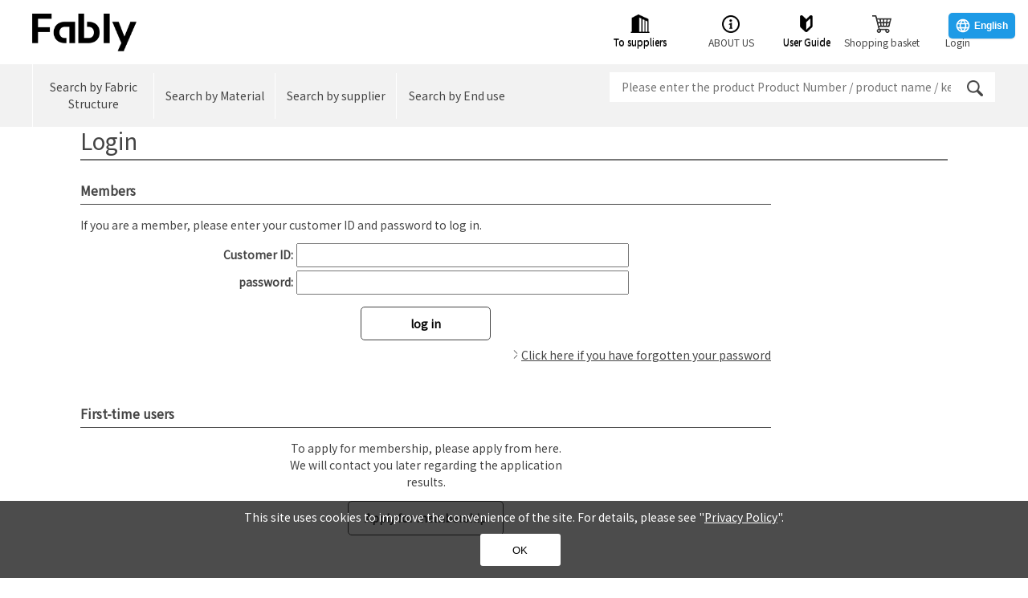

--- FILE ---
content_type: text/html; charset=utf-8
request_url: https://www.fably.jp/shop/g/gIM-TYPEWRITER-8_PTN/
body_size: 30002
content:
<!DOCTYPE HTML PUBLIC "-//W3C//DTD HTML 4.01 Transitional//EN"
    "http://www.w3.org/TR/html4/loose.dtd">
<html lang="ja">
<head>
<meta http-equiv="Content-Type" content="text/html; charset=UTF-8">
<title>Fably [ファブリー] | T/C 72/- &quot;APESCO&quot; UTILITY TYPEWRITER STRIPE: タイプライターアパレルブランド・メーカー向けの生地通販サイトです。</title>
<meta name="description" content="Fably(ファブリー）はオンラインで購入できるアパレル・衣料向け生地の通販サイトです。全国各地の生地屋・メーカーが参加しており、Tシャツ向けカットソー生地からスカート・パンツ向け布帛生地まで幅広く取T/C 72/- &quot;APESCO&quot; UTILITY TYPEWRITER STRIPE">
<meta name="keywords" content="Fably,ファブリー,FABLY,生地屋,&quot;APESCO&quot;,1,11,2,3,72,72/-,8,-8,IMTYPEWRITER8,IM-TYPEWRITER-8,IMTYPEWRITER8_PTN,IM-TYPEWRITER-8_PTN,LONDON,NAVY,SAX,STRIPE,T/C,TC,TYPEWRITER">
<meta http-equiv="content-style-type" content="text/css">
<meta http-equiv="content-script-type" content="text/javascript">

<meta http-equiv="X-UA-Compatible" content="IE=edge"/>

<link rel="stylesheet" type="text/css" href="https://fonts.googleapis.com/css?family=Noto+Sans+JP" />

<link rel="SHORTCUT ICON" href="/favicon.ico">
<link rel="stylesheet" type="text/css" href="/css/style.css?rev=20221025" media="all">
<link rel="stylesheet" type="text/css" href="/lib/jquery-ui/css/base/jquery-ui.css">
<script type="text/javascript" language="javascript" src="/lib/jquery/jquery-1.12.4.min.js"></script>
<script type="text/javascript" language="javascript" src="/lib/jquery/jquery.cookie.js"></script>
<script type="text/javascript" language="javascript" src="/lib/jquery-ui/js/jquery-ui.js"></script>
<script type="text/javascript" language="javascript" src="/lib/jquery-ui/js/datepicker.js"></script>
<script type="text/javascript" language="javascript" src="/js/common.js?rev=20221025"></script>
<script type="text/javascript" language="javascript" src="/js/search_suggest.js"></script>
<script type="text/javascript" language="javascript" src="/js/user.js?rev=20210115"></script>

<script type="text/javascript" language="javascript" src="/lib/photoswipe.min.js"></script>
<script type="text/javascript" language="javascript" src="/lib/photoswipe-ui-default.min.js"></script>
<script type="text/javascript" language="javascript" src="/js/photoswipe.set.js"></script>
<link rel="stylesheet" type="text/css" href="/css/core.css">
<link rel="stylesheet" type="text/css" href="/css/skin.css">
<link rel="stylesheet" type="text/css" href="/css/photoswipe_pc.css" media="all">
<script src="https://j.wovn.io/1" data-wovnio="key=h3wear" async></script>
<script language="JavaScript" type="text/javascript" src="https://www.fably.jp/js/accept_policy.js"></script>
<!-- Google tag (gtag.js) -->
<script async src="https://www.googletagmanager.com/gtag/js?id=G-TYY7F33JKY"></script>
<script>
  window.dataLayer = window.dataLayer || [];
  function gtag(){dataLayer.push(arguments);}
  gtag('js', new Date());

  gtag('config', 'G-TYY7F33JKY');
</script>


<script type="text/javascript">
<!--
var root = "/shop";
var www_root = "";
-->
</script>
<script src="/js/common_order_cart.js?20220601"></script>

<link rel="stylesheet" type="text/css" href="/css/core.css">
<link rel="stylesheet" type="text/css" href="/css/skin.css">
<script type="text/javascript">
(function(i,s,o,g,r,a,m){i[' GoogleAnalyticsObject']=r;i[r]=i[r]||function(){
(i[r].q=i[r].q||[]).push(arguments)},i[r].l=1*new Date();a=s.createElement(o),
m=s.getElementsByTagName(o)[0];a.async=1;a.src=g;m.parentNode.insertBefore(a,m)
})(window,document,'script','//www.google-analytics.com/analytics.js','ga');
ga('create', 'UA-174263140-1', 'auto');
ga('send', 'pageview');


</script>

</head>
<body >

<div class="wrapper_wrapper_">
        <div id="fixedHeader">
            <div class="inner_">
                <a href="/shop"><img src="/img/usr/common/logo02.png" alt=""></a>
                <!--<form action="/shop/goods/search.aspx" method="post" class="search_h_">
				<input type="hidden" name="search" value="x">
				<input type="text" name="keyword" placeholder="品番/品名/気になるキーワード等を入力してください" value="" class="keyword_ withSuggestSearch_" autocomplete="off" data-suggest-submit="on">
				<button type="submit"><span class="icon-search_">Search</span></button>
			</form>-->
                <ul class="link_wrap_">
                    <li class="supplier_">
                        <a href="/shop/pages/supplier-recruit.aspx">サプライヤーの方へ</a>
                    </li>
                    <li class="about_">
                        <a href="/shop/pages/about.aspx">ABOUT US</a>
                    </li>
                    <li class="guide_">
                        <a href="/shop/pages/guide.aspx">ご利用ガイド</a>
                    </li>
                    <li class="cart_">
                        <a href="/shop/order/cart.aspx">買い物かご</a>
                    </li>
                    <li class="login_">
                        <a href="/shop/customer/menu.aspx">ログイン</a>
                    </li>
                </ul>
            </div>

        </div>
        <div id="headerMenu">
            <div class="inner_menu">
                <ul>
                    <li class="dropdownbtn">
                        <a href="#">組織から探す</a>
                        <div id="headerMenuCont">
                            <div class="inner_menu_cont">
                                <div id="menu_orikata" class="menu_cont">
                                    <ul>
                                        <li>
                                            <a href="/shop/c/c31/">畦</a></li>
                                        <li>
                                            <a href="/shop/c/c41/">アムンゼン</a></li>
                                        <li>
                                            <a href="/shop/c/c23/">インレー</a></li>
                                        <li>
                                            <a href="/shop/c/c14/">裏毛</a></li>
                                        <li>
                                            <a href="/shop/c/c32/">エイトロック</a></li>
                                        <li>
                                            <a href="/shop/c/c49/">エナメル</a></li>
                                        <li>
                                            <a href="/shop/c/c50/">オーガンジー</a></li>
                                        <li>
                                            <a href="/shop/c/c51/">オックス</a></li>
                                        <li>
                                            <a href="/shop/c/c52/">ガーゼ</a></li>
                                        <li>
                                            <a href="/shop/c/c53/">カツラギ</a></li>
                                        <li>
                                            <a href="/shop/c/c43/">鹿の子</a></li>
                                        <li>
                                            <a href="/shop/c/c54/">ギャバジン</a></li>
                                        <li>
                                            <a href="/shop/c/c55/">キャンバス</a></li>
                                        <li>
                                            <a href="/shop/c/c48/">キルト／キルティング</a></li>
                                        <li>
                                            <a href="/shop/c/c28/">クォーター</a></li>
                                        <li>
                                            <a href="/shop/c/c56/">グログラン</a></li>
                                        <li>
                                            <a href="/shop/c/c26/">コーデュロイ／コール天</a></li>
                                        <li>
                                            <a href="/shop/c/c58/">ゴブラン</a></li>
                                        <li>
                                            <a href="/shop/c/c59/">サージ</a></li>
                                        <li>
                                            <a href="/shop/c/c40/">サッカー</a></li>
                                        <li>
                                            <a href="/shop/c/c42/">サテン</a></li>
                                        <li>
                                            <a href="/shop/c/c61/">シーチング・スケア</a></li>
                                        <li>
                                            <a href="/shop/c/c64/">シフォン／ジョーゼット</a></li>
                                        <li>
                                            <a href="/shop/c/c27/">ジャガード／ブロケード</a></li>
                                        <li>
                                            <a href="/shop/c/c63/">シャンタン</a></li>
                                        <li>
                                            <a href="/shop/c/c84/">スエード</a></li>
                                        <li>
                                            <a href="/shop/c/c15/">スムース</a></li>
                                        <li>
                                            <a href="/shop/c/c35/">接結</a></li>
                                        <li>
                                            <a href="/shop/c/c65/">タイプライター</a></li>
                                        <li>
                                            <a href="/shop/c/c66/">タフタ</a></li>
                                        <li>
                                            <a href="/shop/c/c29/">ダブルフェイス</a></li>
                                        <li>
                                            <a href="/shop/c/c19/">ダンボール</a></li>
                                        <li>
                                            <a href="/shop/c/c67/">チノ</a></li>
                                        <li>
                                            <a href="/shop/c/c39/">チュール</a></li>
                                        <li>
                                            <a href="/shop/c/c68/">ちりめん</a></li>
                                        <li>
                                            <a href="/shop/c/c22/">ツイル</a></li>
                                        <li>
                                            <a href="/shop/c/c83/">デシン</a></li>
                                        <li>
                                            <a href="/shop/c/c69/">デニム／ダンガリー</a></li>
                                        <li>
                                            <a href="/shop/c/c17/">テレコ</a></li>
                                        <li>
                                            <a href="/shop/c/c10/">天竺</a></li>
                                        <li>
                                            <a href="/shop/c/c20/">トリコット</a></li>
                                        <li>
                                            <a href="/shop/c/c70/">ネット／メッシュ</a></li>
                                        <li>
                                            <a href="/shop/c/c71/">ネル／フランネル</a></li>
                                        <li>
                                            <a href="/shop/c/c24/">パイル/タオル</a></li>
                                        <li>
                                            <a href="/shop/c/c72/">ハンプ／帆布</a></li>
                                        <li>
                                            <a href="/shop/c/c73/">ビニール／ラミネート</a></li>
                                        <li>
                                            <a href="/shop/c/c74/">ファー／ボア</a></li>
                                        <li>
                                            <a href="/shop/c/c75/">フェルト</a></li>
                                        <li>
                                            <a href="/shop/c/c13/">フライス</a></li>
                                        <li>
                                            <a href="/shop/c/c37/">フリース</a></li>
                                        <li>
                                            <a href="/shop/c/c46/">ブリスター</a></li>
                                        <li>
                                            <a href="/shop/c/c76/">ブロード／ポプリン</a></li>
                                        <li>
                                            <a href="/shop/c/c11/">ベア天竺</a></li>
                                        <li>
                                            <a href="/shop/c/c47/">へリンボン</a></li>
                                        <li>
                                            <a href="/shop/c/c25/">ベロア／別珍／ベルベット</a></li>
                                        <li>
                                            <a href="/shop/c/c45/">ボア</a></li>
                                        <li>
                                            <a href="/shop/c/c77/">ボイル</a></li>
                                        <li>
                                            <a href="/shop/c/c38/">ボーダー</a></li>
                                        <li>
                                            <a href="/shop/c/c16/">ポンチ</a></li>
                                        <li>
                                            <a href="/shop/c/c33/">ミラノリブ</a></li>
                                        <li>
                                            <a href="/shop/c/c78/">モーリークロス</a></li>
                                        <li>
                                            <a href="/shop/c/c85/">モールスキン</a></li>
                                        <li>
                                            <a href="/shop/c/c18/">モックロディ</a></li>
                                        <li>
                                            <a href="/shop/c/c21/">ラッセル</a></li>
                                        <li>
                                            <a href="/shop/c/c30/">リップル</a></li>
                                        <li>
                                            <a href="/shop/c/c79/">レース／刺繍</a></li>
                                        <li>
                                            <a href="/shop/c/c80/">レザー</a></li>
                                        <li>
                                            <a href="/shop/c/c81/">ローン</a></li>
                                        <li>
                                            <a href="/shop/c/c34/">ワッフル</a></li>
                                        <li>
                                            <a href="/shop/c/c82/">製品</a></li>
                                        <li>
                                            <a href="/shop/c/c90/">その他</a></li>
                                    </ul>
                                </div>
                            </div>
                        </div>
                    </li>
                    <li class="dropdownbtn">
                        <a href="#">素材から探す</a>
                        <div id="headerMenuCont">
                            <div class="inner_menu_cont">
                                <div id="menu_orikata" class="menu_cont">
                                    <ul>
                                        <li>
                                            <a href="/shop/r/r4010/">綿</a></li>
                                        <li>
                                            <a href="/shop/r/r4020/">ウール</a></li>
                                        <li>
                                            <a href="/shop/r/r4030/">アクリル</a></li>
                                        <li>
                                            <a href="/shop/r/r4040/">ポリエステル</a></li>
                                        <li>
                                            <a href="/shop/r/r4050/">ナイロン</a></li>
                                        <li>
                                            <a href="/shop/r/r4070/">モダール</a></li>
                                        <li>
                                            <a href="/shop/r/r4080/">レーヨン</a></li>
                                        <li>
                                            <a href="/shop/r/r4090/">テンセル</a></li>
                                        <li>
                                            <a href="/shop/r/r4100/">シルク</a></li>
                                        <li>
                                            <a href="/shop/r/r4110/">トリアセテート</a></li>
                                        <li>
                                            <a href="/shop/r/r4120/">キュプラ</a></li>
                                        <li>
                                            <a href="/shop/r/r4130/">リヨセル</a></li>
                                        <li>
                                            <a href="/shop/r/r4140/">ジアセテート</a></li>
                                        <li>
                                            <a href="/shop/r/r4150/">ポリウレタン</a></li>
                                        <li>
                                            <a href="/shop/r/r4160/">リネン</a></li>
                                        <li>
                                            <a href="/shop/r/r4170/">ヘンプ</a></li>
                                        <li>
                                            <a href="/shop/r/r4180/">ラミー</a></li>
                                        <li>
                                            <a href="/shop/r/r4190/">ヤク</a></li>
                                        <li>
                                            <a href="/shop/r/r4200/">アンゴラ</a></li>
                                        <li>
                                            <a href="/shop/r/r4210/">カシミヤ</a></li>
                                        <li>
                                            <a href="/shop/r/r4220/">モヘア</a></li>
                                        <li>
                                            <a href="/shop/r/r4230/">アルパカ</a></li>
                                        <li>
                                            <a href="/shop/r/r4240/">キャメル</a></li>
                                        <li>
                                            <a href="/shop/r/r4250/">ダウン</a></li>
                                        <li>
                                            <a href="/shop/r/r4260/">フェザー</a></li>
                                        <li>
                                            <a href="/shop/r/r4270/">ポリエチレン</a></li>
                                        <li>
                                            <a href="/shop/r/r4280/">ビニロン</a></li>
                                        <li>
                                            <a href="/shop/r/r4290/">ビニリデン</a></li>
                                        <li>
                                            <a href="/shop/r/r4300/">ポリ塩化ビニル</a></li>
                                        <li>
                                            <a href="/shop/r/r4310/">ポリプロピレン</a></li>
                                        <li>
                                            <a href="/shop/r/r4320/">ポリ乳酸</a></li>
                                        <li>
                                            <a href="/shop/r/r4330/">アクリル系</a></li>
                                        <li>
                                            <a href="/shop/r/r4340/">アセテート</a></li>
                                        <li>
                                            <a href="/shop/r/r4350/">アラミド</a></li>
                                        <li>
                                            <a href="/shop/r/r4360/">金属繊維</a></li>
                                        <li>
                                            <a href="/shop/r/r4370/">ガラス繊維</a></li>
                                        <li>
                                            <a href="/shop/r/r4380/">炭素繊維</a></li>
                                        <li>
                                            <a href="/shop/r/r4390/">指定外繊維</a></li>
                                        <li>
                                            <a href="/shop/r/r4400/">その他</a></li>
                                    </ul>
                                </div>
                            </div>
                        </div>
                    </li>
                    <li>
                        <a href="/shop/pages/supplier-list.aspx">サプライヤーから探す</a>
                    </li>
                    <li class="dropdownbtn">
                        <a href="#">用途から探す</a>
                        <div id="headerMenuCont">
                            <div class="inner_menu_cont">
                                <div id="menu_orikata" class="menu_cont">
                                    <ul>
                                        <li>
                                            <a href="/shop/r/r2010/">ワンピース</a></li>
<li>
                                            <a href="/shop/r/r2089/">シャツ</a></li>
<li>
                                            <a href="/shop/r/r2088/">コート・アウター</a></li>
                                        <li>
                                            <a href="/shop/r/r2020/">カーディガン</a></li>
                                        <li>
                                            <a href="/shop/r/r2030/">Tシャツ</a></li>
                                        <li>
                                            <a href="/shop/r/r2040/">スウェット</a></li>
                                        <li>
                                            <a href="/shop/r/r2050/">パーカー</a></li>
                                        <li>
                                            <a href="/shop/r/r2060/">パンツ</a></li>
                                        <li>
                                            <a href="/shop/r/r2070/">ジャケット</a></li>
                                        <li>
                                            <a href="/shop/r/r2080/">帽子</a></li>
                                        <li>
                                            <a href="/shop/r/r2090/">スカーフ</a></li>
                                        <li>
                                            <a href="/shop/r/r2100/">バッグ</a></li>
                                        <li>
                                            <a href="/shop/r/r2110/">雑貨</a></li>
                                        <li>
                                            <a href="/shop/r/r2120/">肌着/下着</a></li>
                                        <li>
                                            <a href="/shop/r/r2130/">プルオーバー</a></li>
                                        <li>
                                            <a href="/shop/r/r2140/">スカート</a></li>
                                        <li>
                                            <a href="/shop/r/r2150/">ドレス</a></li>
                                        <li>
                                            <a href="/shop/r/r2160/">和服/着物</a></li>
                                        <li>
                                            <a href="/shop/r/r2170/">ベビー服/ベビー雑貨</a></li>
                                        <li>
                                            <a href="/shop/r/r2180/">スポーツ衣料</a></li>
                                        <li>
                                            <a href="/shop/r/r2190/">アウトドア衣料</a></li>
                                        <li>
                                            <a href="/shop/r/r2200/">ファッション雑貨</a></li>
                                        <li>
                                            <a href="/shop/r/r2210/">インテリア雑貨</a></li>
                                        <li>
                                            <a href="/shop/r/r2220/">アウトドア雑貨</a></li>
                                        <li>
                                            <a href="/shop/r/r2230/">寝装/寝具</a></li>
                                        <li>
                                            <a href="/shop/r/r2240/">裏地</a></li>
                                        <li>
                                            <a href="/shop/r/r2250/">シューズ</a></li>
                                        <li>
                                            <a href="/shop/r/r2260/">資材</a></li>
                                        <li>
                                            <a href="/shop/r/r2270/">その他</a></li>
                                    </ul>
                                </div>
                            </div>
                        </div>
                    </li>
                </ul>
                <div class="search_">
                    <form action="/shop/goods/search.aspx" method="post" class="search_h_">
                        <input type="hidden" name="search" value="x">
                        <input type="text" name="keyword" placeholder="品番/品名/気になるキーワード等を入力してください" value="" class="keyword_ withSuggestSearch_" autocomplete="off" data-suggest-submit="on">
                        <button type="submit"><span class="icon-search_">Search</span></button>
                    </form>
                </div>
            </div>
        </div>
<div class="wrapper_">

<div class="login_ col1_">
<h1 class="common_headline1_">ログイン</h1>


<div class="loginform_">
<h2 class="common_headline2_">会員の方</h2>
  <div class="form_text_">会員の方は、お客様IDとパスワードを入力してログインして下さい。</div>
  <form method="post" action="/shop/goods/goods.aspx?goods=IM-TYPEWRITER-8_PTN">
  <table class="loginform_">
  <tr>
  <th class="uid_">お客様ID：</th>
  <td><input class="login_uid_" type="text" name="uid" value="" size="30" maxlength="20" tabindex="1" wovn-ignore></td>
  </tr>
  <tr>
  <th class="pwd_">パスワード：</th>
  <td><input class="login_pwd_" type="password" name="pwd" value="" size="30" maxlength="20" tabindex="1" wovn-ignore></td>
  </tr>
  </table>
  <div class="inputimage_"><input type="submit" class="button_submit" name="order" value="ログインする" tabindex="1"></div>
  </form>
  <div class="forgotpass_"><a href="/shop/customer/forgotpass.aspx">パスワードをお忘れの方はこちら</a></div>
</div>

<div class="loginform_">
<h2 class="common_headline2_">初めてご利用の方</h2>

<table align="center">
<tr>
<td align="center" width=350>
  <div class="form_text_">会員のお申込みは、こちらから申請を行ってください。<br>申請結果については、のちほどご連絡いたします。</div>
  <div class="inputimage_"><a href="/shop/contents2/entrycustomer.aspx"><span class="button_submit">会員申請する</span></a>
  </div>
</td>
</tr>
</table>
</div>




</div>

</div>

<div class="change_mode_">
表示モード: <span onclick='location.href="?mode_pc=0";'>スマートフォン</span> | PC
</div>

<div id="footer">
  <div id="pagetop">
    <a href="#">
      <img src="/img/usr/common/img_pagetop.png" alt="トップへ戻る">
    </a>
  </div>
  <div class="inner_">
    <a href="/shop/"><img src="/img/usr/common/logo02.png" alt=""></a>
    <div>
      <ul>
        <li>&gt;<a href="/shop/pages/guide.aspx">ご利用ガイド</a></li>
        <li>&gt;<a href="/shop/pages/faq.aspx">よくあるご質問</a></li>
        <li>&gt;<a href="/shop/pages/privacy.aspx">個人情報保護方針</a></li>
        <li>&gt;<a href="/shop/pages/law.aspx">特定商取引法に基づく表記</a></li>
        <li>&gt;<a href="/shop/pages/company.aspx">会社概要</a></li>
        <li>&gt;<a href="/shop/contact/contact.aspx">お問合わせ</a></li>
        <!--<li>&gt;<a href="#">公式Instagram</a></li>-->
        <li class="instagram_"><a href="https://www.instagram.com/fably_official/" target="_blank"><img src="/img/usr/common/icon_instagram.png" alt=""></a></li>
      </ul>
      <p class="copyright_">Copyright(C) YAGI &amp; CO.LTD. All Right Reserved.</p>
    </div>
  </div>
</div>
</div>
<script id="gc-script" type="text/javascript" charset="utf-8" src="https://connect.gdxtag.com/8c941b556190d98e3ec2a00ab5dd5aa2d55cf4eb04a21ce8bd34f98dddb917db/main.js" defer></script>
</body>
</html>



--- FILE ---
content_type: text/css
request_url: https://www.fably.jp/css/photoswipe_pc.css
body_size: 4660
content:
/*! PhotoSwipe main CSS by Dmitry Semenov | photoswipe.com | MIT license */
/*
	Styles for basic PhotoSwipe functionality (sliding area, open/close transitions)
*/
/* pswp = photoswipe */
.pswp {
	display: none;
	position: fixed;
	width: 100%;
	height: 100%;
	left: 0;
	top: 0;
	overflow: hidden;
	-ms-touch-action: none;
	touch-action: none;
	z-index: 1500;
	-webkit-text-size-adjust: 100%;
	-webkit-backface-visibility: hidden;
	outline: none;
}
.pswp * {
	-webkit-box-sizing: border-box;
	box-sizing: border-box;
}
.pswp img {
	max-width: none;
}
.pswp--animate_opacity {
	opacity: 0.001;
	will-change: opacity;
	-webkit-transition: opacity 333ms cubic-bezier(0.4, 0, 0.22, 1);
	transition: opacity 333ms cubic-bezier(0.4, 0, 0.22, 1);
}
.pswp--open {
	display: block;
}
.pswp--zoom-allowed .pswp__img {
	cursor: -webkit-zoom-in;
	cursor: -moz-zoom-in;
	cursor: zoom-in;
}
.pswp--zoomed-in .pswp__img {
	cursor: -webkit-grab;
	cursor: -moz-grab;
	cursor: grab;
}
.pswp--dragging .pswp__img {
	cursor: -webkit-grabbing;
	cursor: -moz-grabbing;
	cursor: grabbing;
}
.pswp__bg {
	position: absolute;
	left: 0;
	top: 0;
	width: 100%;
	height: 100%;
	background: rgba(0,0,0,0.85);
	opacity: 0;
	-webkit-backface-visibility: hidden;
	will-change: opacity;
}
.pswp__scroll-wrap {
	position: absolute;
	left: 0;
	top: 0;
	width: 100%;
	height: 100%;
	overflow: hidden;
}
.pswp__container, .pswp__zoom-wrap {
	-ms-touch-action: none;
	touch-action: none;
	position: absolute;
	left: 0;
	right: 0;
	top: 0;
	bottom: 0;
}
.pswp__container, .pswp__img {
	-webkit-user-select: none;
	-moz-user-select: none;
	-ms-user-select: none;
	user-select: none;
	-webkit-tap-highlight-color: transparent;
	-webkit-touch-callout: none;
}
.pswp__zoom-wrap {
	position: absolute;
	width: 100%;
	-webkit-transform-origin: left top;
	-ms-transform-origin: left top;
	transform-origin: left top;
	-webkit-transition: -webkit-transform 333ms cubic-bezier(0.4, 0, 0.22, 1);
	transition: transform 333ms cubic-bezier(0.4, 0, 0.22, 1);
}
.pswp__bg {
	will-change: opacity;
	-webkit-transition: opacity 333ms cubic-bezier(0.4, 0, 0.22, 1);
	transition: opacity 333ms cubic-bezier(0.4, 0, 0.22, 1);
}
.pswp--animated-in .pswp__bg, .pswp--animated-in .pswp__zoom-wrap {
	-webkit-transition: none;
	transition: none;
}
.pswp__container, .pswp__zoom-wrap {
	-webkit-backface-visibility: hidden;
}
.pswp__item {
	position: absolute;
	left: 0;
	right: 0;
	top: 0;
	bottom: 0;
	overflow: hidden;
}
.pswp__img {
	position: absolute;
	width: auto;
	height: auto;
	top: 0;
	left: 0;
}
.pswp__img--placeholder {
	-webkit-backface-visibility: hidden;
}
.pswp__img--placeholder--blank {
	background: #222;
}
.pswp--ie .pswp__img {
	width: 100% !important;
	height: auto !important;
	left: 0;
	top: 0;
}
.pswp__error-msg {
	position: absolute;
	left: 0;
	top: 50%;
	width: 100%;
	text-align: center;
	font-size: 14px;
	line-height: 16px;
	margin-top: -8px;
	color: #CCC;
}
.pswp__error-msg a {
	color: #CCC;
	text-decoration: underline;
}
.pswp__ui {
}
.pswp__top-bar {
	position: absolute;
	left: 0;
	top: 0;
	width: 100%;
	padding: 20px 10px 20px 20px;
	z-index: 1;
}
.pswp__top-bar:after {
	content: "";
	clear: both;
	display: block;
	height: 0;
	visibility: hidden;
}
.pswp__counter {
	float: left;
	color: #fff;
	font-size: 16px;
	padding-top: 17px;
}
.pswp__button--close {
	cursor: pointer;
	float: right;
	-webkit-appearance: none;
	-moz-appearance: none;
	appearance: none;
	width: 60px;
	height: 60px;
	color: #fff;
	font-size: 50px;
	text-align: center;
	line-height: 1;
	border: 0;
	background: transparent;
}
.pswp__button--zoom {
	cursor: pointer;
	float: right;
	-webkit-appearance: none;
	-moz-appearance: none;
	appearance: none;
	height: 40px;
	color: #444;
	font-size: 16px;
	text-align: center;
	line-height: 1;
	padding: 11px 3px;
	margin: 0 10px 0 0;
	border: 1px solid #ddd;
	background: #fff;
}
.pswp__button--arrow--left,
.pswp__button--arrow--right {
	cursor: pointer;
	-webkit-appearance: none;
	-moz-appearance: none;
	appearance: none;
	opacity: 0.5;
	position: absolute;
	top: 50%;
	margin-top: -20px;
	width: 40px;
	height: 40px;
	text-indent: -9999px;
	border: none;
	padding: 0;
	z-index: 1;
}
.pswp__button--arrow--left {
	left: 0;
	background: #7d7767 url(../img/usr/common/arrow_white_l.png) no-repeat center center;
	background-size: auto 20px;
}
.pswp__button--arrow--right {
	right: 0;
	background: #7d7767 url(../img/usr/common/arrow_white_r.png) no-repeat center center;
	background-size: auto 20px;
}









--- FILE ---
content_type: text/css
request_url: https://www.fably.jp/css/sidebox.css
body_size: 13073
content:
@charset "UTF-8";
/* --------------------------------------------------------------------
	サイドボックス
-------------------------------------------------------------------- */
div.sidebox_ {
	margin: 0 0 35px;
}
div.sidebox_ h2 {
	padding: 0 0 4px;
	margin: 0 0 10px;
	font-size: 18px;
	width: 100%;
	border-bottom: 2px solid #9b9999;
}
.event_title_rightmenu_ {
	margin: 0;
	margin-bottom: 5px;
	font-size: 13px;
	/*line-height: 2.1;*/
	padding-top: 8px;
	padding-bottom: 8px;
	font-weight: bold;
	text-align: center;
	width: 100%;
	background: #999999 url(../img/usr/title_black.png) bottom left repeat-x;
	color: #ffffff;
	border-bottom: 8px solid #f0f0f0;
}
.event_title_rightmenu_ a {
	color: #ffffff;
}
/* --------------------------------------------------------------------
	サイドボックス　カテゴリツリー
-------------------------------------------------------------------- */
.category_tree_ {
	margin: 0 0 5px 0;
	padding: 0px;
	width: 100%;
}
.category_tree_ li {
	padding: 0;
}
.category_tree_ li a, .category_tree_ li span.nolink_ {
	position: relative;
	display: block;
	padding: 5px 1px 4px 0;
	background-color: #ffffff;
	color: #444444;
}
.category_tree_ li a:before {
	content: '';
	position: absolute;
	top: 14px;
	left: 10px;
	width: 4px;
	height: 4px;
	border-right: 1px solid #4c4c4c;
	border-bottom: 1px solid #4c4c4c;
	transform: rotate(-45deg);
}

.category_tree_ li.category_tree1_ a, 
.category_tree_ li.category_tree1_ span.nolink_ {
	padding-left: 23px;
	background-position: 5px 8px;
}
.category_tree_ li.category_tree2_ a, 
.category_tree_ li.category_tree2_ span.nolink_ {
	padding-left: 30px;
	background-position: 15px 8px;
}
.category_tree_ li.category_tree3_ a, 
.category_tree_ li.category_tree3_ span.nolink_ {
	padding-left: 40px;
	background-position: 25px 8px;
}
.category_tree_ li.category_tree4_ a, 
.category_tree_ li.category_tree4_ span.nolink_ {
	padding-left: 50px;
	background-position: 35px 8px;
}
/* 現在のカテゴリ */
.category_tree_ li.category_tree1_open_ a
,.category_tree_ li.category_tree2_open_ a 
,.category_tree_ li.category_tree3_open_ a 
,.category_tree_ li.category_tree4_open_ a {
	font-weight: bold;
	background-repeat: no-repeat;
	background-color: #e5f3ff;
}

.category_tree_ li.category_tree1_open_ a {
	padding-left: 20px;
	background-position: 5px -92px;
}
.category_tree_ li.category_tree1_open_ a:hover {
}
.category_tree_ li.category_tree2_open_ a {
	padding-left: 30px;
	background-position: 15px -92px;
}
.category_tree_ li.category_tree2_open_ a:hover {
}
.category_tree_ li.category_tree3_open_ a {
	padding-left: 40px;
	background-position: 25px -92px;
}
.category_tree_ li.category_tree3_open_ a:hover {
}
.category_tree_ li.category_tree4_open_ a {
	padding-left: 50px;
	background-position: 35px -92px;
}
.category_tree_ li.category_tree4_open_ a:hover {
}
/**/
/* リンクがない場合 */
.category_tree_ li.category_tree1_ span.nolink_, 
.category_tree_ li.category_tree2_ span.nolink_, 
.category_tree_ li.category_tree3_ span.nolink_, 
.category_tree_ li.category_tree4_ span.nolink_ {
	color: #999;
}
/**/
/* --------------------------------------------------------------------
	サイドボックス　ジャンルツリー
-------------------------------------------------------------------- */
.genre_tree_ {
	margin: 0 0 5px 0;
	padding: 0px;
	width: 100%;
}

.genre_tree_ li {
	padding: 0;
}
.genre_tree_ li a, .genre_tree_ li span.nolink_ {
	position: relative;
	display: block;
	padding: 5px 1px 4px 0;
	background-color: #ffffff;
	color: #444444;
}
.genre_tree_ li a:before {
	content: '';
	position: absolute;
	top: 14px;
	left: 10px;
	width: 4px;
	height: 4px;
	border-right: 1px solid #4c4c4c;
	border-bottom: 1px solid #4c4c4c;
	transform: rotate(-45deg);
}
.genre_tree_ li.genre_tree1_ a, 
.genre_tree_ li.genre_tree1_ span.nolink_ {
	background-repeat: no-repeat;
	padding-left: 20px;
	background-position: 5px 8px;
}
.genre_tree_ li.genre_tree1_ a:hover {
	background-position: 5px -92px;
}
/* 現在のジャンル */
.genre_tree_ li.genre_tree1_open_ a {
	font-weight: bold;
	background-image: url(../img/usr/ctree.png);
	background-repeat: no-repeat;
	background-color: #E5F9FF;
	padding-left: 20px;
	background-position: 5px -92px;
}
.genre_tree_ li.genre_tree1_open_ a:hover {
}
/**/
/* リンクがない場合 */
.genre_tree_ li.genre_tree1_ span.nolink_ {
	color: #999;
}
/**/

/* --------------------------------------------------------------------
	サイドボックス　検索ボックス
--------------------------------------------------------------------- */

#sidebox_search input {
	vertical-align: middle;
}
#sidebox_search div.search_ {
	padding: 5px 0;
	background-color: #ffffff;
}
*
#sidebox_search dl.search1{
	position:relative;
	-moz-border-radius:8px;
	-webkit-border-radius:8px;
	border-radius:8px;
	border:2px solid #cccccc;
	width: 194px;
}
#sidebox_search dl.search1 dt{
	margin-right:36px;
	padding:0;
}
#sidebox_search dl.search1 dt input{
	width:100%;
	height:28px;
	padding:4px 0 4px 4px;
	font-size:14px;
	background:none;
	border:none;
}
#sidebox_search dl.search1 dd{
	position:absolute;
	top:2px;
	right:0;
}
#sidebox_search dl.search1 dd button{
	display:block;
	padding:6px;
	background:none;
	border:none;
}
#sidebox_search dl.search1 dd button span{
	display:block;
	width:20px;
	height:20px;
	background:url('../img/usr/go.gif') no-repeat scroll 0 0;
}


#sidebox_search .to_searchdetail {
	padding: 5px 0 0 15px;
	background: url(../img/usr/topiclist.png) 5px 8px no-repeat;
}

/* --------------------------------------------------------------------
	サイドボックス　カート
-------------------------------------------------------------------- */

.cart_box_ {
	position: absolute;
	display:none;
	z-index: 9998;
	font-size: 12px;
}

.cart_box_ .cart_title_ {
	font-size: 14px;
	font-weight: bold;
	line-height: 1.6;
	text-align: center;
	/*color: #333333;*/
	cursor:pointer;
	color:#003780;
	background: url(../img/usr/js_cart_title.png) 2px 2px no-repeat;
	padding-left: 1em;
}
.cart_box_ .cart_title_ a {
}
.cart_frame_top_ {
	background: url(../img/usr/js_cart_top.png) center top no-repeat;
	padding:8px 8px 0 8px;
	/*border-bottom: 2px solid #d7e1f0;*/
}
.cart_frame_ {
	border-bottom: 2px solid #d7e1f0;
	background: url(../img/usr/js_cart_middle.png) 0 0 repeat;
	padding:4px 8px;
}
.cart_frame_bottom_ {
	background: url(../img/usr/js_cart_bottom.png) center bottom no-repeat;
	padding:8px;
}

dl.cart_goods_ {
	padding: 5px;
	border-top: 2px dotted #d7e1f0;
}
dl.cart_goods_ dt {
	text-align: left;
}
dl.cart_goods_ dd {
	font-size: 12px;
	text-align: right;
}
dl.cart_goods_ dd .price_{
	font-size: 12px;
}

dl.order_cart_goods_ {
	padding: 5px;
	border-bottom: 2px dotted #d7e1f0;
}
dl.order_cart_goods_:after {
	display:block;
	clear:both;
	height:0px;
	visibility:hidden;
	content:".";
}
dl.order_cart_goods_ {
	min-height: 1px;
}
* html dl.order_cart_goods_ {
	height: 1px;
	/*\*//*/
	height: auto;
	overflow: hidden;
	/**/
}
dl.order_cart_goods_ dt {
	text-align: left;
}
dl.order_cart_goods_ dd {
	font-size: 12px;
	text-align: right;
}
dl.order_cart_goods_ dd .price_{
	font-size: 12px;
}
dl.order_cart_goods_ dd .delete_{
	font-size: 10px;
}
dl.order_cart_goods_ dd .update_{
	font-size: 10px;
}
dl.order_cart_goods_ dd.agency_name_{
	font-size: 10px;
	text-align: left;
	color: #a2339f;
}

dl.cart_total_ {
	padding: 5px;
	overflow: hidden;
}
dl.cart_total_ dt {
	float: left;
	display: inline;
	letter-spacing: 0.5em;
	width: 40%;
	text-align: right;
}
dl.cart_total_ dd {
	float: right;
	display: inline;
	text-align: right;
}
.cart_postage_ {
	padding: 5px;
	font-size: 11px;
	border-bottom: 2px dotted #d7e1f0;
}
.cart_to_order_ {
	text-align: center;
}
.cart_null_ {
	padding:5px;
}

dl.cart_dest_ {
	border-bottom: 2px dotted #d7e1f0;
	border-top: 2px solid #d7e1f0;
}
dl.cart_total_de_ {
	padding: 5px;
	padding-bottom: 0;
	overflow: hidden;
	height: 20px; /* for IE6 */
}
dl.cart_total_de_ dt {
	float: left;
	display: inline;
	letter-spacing: 0.5em;
/*
	padding-left: 1em;
*/
	width: 40%;
	text-align: right;
}
dl.cart_total_de_ dd {
	float: right;
	display: inline;
	text-align: right;
}
dl.cart_dest_ dd.nickname_ {
	display: block;
	float: none;
}
dl.cart_dest_ dd.nickname_ div {
	margin: 0;
	padding: 4px 0 2px 19px;
	background: #ffffff url(../img/usr/icon_side_cart.png) 2px 3px no-repeat;
}

.cart_box_ dd.cart_img_ {
	display:inline
}
.cart_box_ dl.cart_null_ dd {
	text-align: center;
}

/** カート（大） **/
.js_cart_open_ .cart_title_ {
	background: url(../img/usr/js_cart_open_title.png) 2px 2px no-repeat;
}

.js_cart_open_ .cart_frame_top_ {
	background: url(../img/usr/js_cart_open_top.png) center top no-repeat;
}
.js_cart_open_ .cart_frame_ {
	background: url(../img/usr/js_cart_open_middle.png) 0 0 repeat;
}
.js_cart_open_ .cart_frame_bottom_ {
	background: url(../img/usr/js_cart_open_bottom.png) center bottom no-repeat;
}
.js_cart_open_ dl.cart_dest_ dd.nickname_ div {
	font-size: 13px;
}
.js_cart_open_ dl.order_cart_goods_ dd {
	display: inline;
	float: left;
	font-size: 13px;
}
.js_cart_open_ dl.order_cart_goods_ dd.agency_name_ {
	display: block;
	float: none;
}
.js_cart_open_ dl.order_cart_goods_ dd.cart_price_ {
	float: right;
}
.js_cart_open_ dl.order_cart_goods_ dd.cart_name_
, .js_cart_open_ dl.order_cart_goods_ dd.cart_price_ {
	margin-top: 0.5em;
}

.js_cart_open_ dl.cart_total_ dt {
	width: 80%;
}
.js_cart_open_ dl.cart_total_de_ dt {
	width: 80%;
}
.js_cart_open_ dl.order_cart_goods_ dd .price_{
	font-size: 14px;
}
.js_cart_open_ dl.order_cart_goods_ dd .delete_{
	font-size: 12px;
}
.js_cart_open_ dl.order_cart_goods_ dd .update_{
	font-size: 12px;
}
.js_cart_open_ dl.cart_null_ dd {
	text-align: left;
	padding-left: 1em;
}



/* --------------------------------------------------------------------
	サイドボックス　代理店
-------------------------------------------------------------------- */

div.sidebox_agency_ {
	margin: 0 0 20px 0;
}
div.sidebox_agency_ select {
	width: 100%;
}
div.sidebox_agency_ h2 {
	margin: 0;
	font-size: 14px;
	font-weight: bold;
	text-align: center;
	padding-top: 10px;
	height: 21px;
	border: 2px solid #cc74be;
	border-bottom-width: 0;
	background: #c24d9f url(../img/usr/title_agency_icon.png) 16px 4px no-repeat;
	color: #ffffff;
	line-height: 110%;
}
div.sidebox_agency_ div.sidebox_agency_box_ {
	border: 2px solid #cc74be;
	border-top-width: 0;
	padding: 3px;
	line-height: 130%;
}
div.sidebox_agency_ div.sidebox_agency_box_in_ {
	/*border: 1px solid #e589c9;*/
	padding: 1px;
	background-color: #fff0f3;
}
div.sidebox_agency_ div.agency_comment_ {
	font-size: 11px;
	padding: 2px;
}


/* --------------------------------------------------------------------
	サイドボックス　カタログ一覧
-------------------------------------------------------------------- */
.catalog_tree_ {
	margin: 0 0 5px 0;
	padding: 0px;
	width: 100%;
	background-color: #d7e1f0;
	border-top: 1px solid #d7e1f0;
	border-bottom: 2px solid #d7e1f0;
}

.catalog_tree_ li {
	margin: 1px 2px 0 2px;
	padding: 0;
}
.catalog_tree_ li a, .catalog_tree_ li span.nolink_ {
	display: block;
	padding: 3px 1px 2px 0;
	background-color: #fff;
	color: #444;
}
.catalog_tree_ li a:hover {
	background-color: #ffebc4;
}
.catalog_tree_ li a, 
.catalog_tree_ li span.nolink_ {
	background-image: url(../img/usr/ctree.png);
	background-repeat: no-repeat;
	padding-left: 20px;
	background-position: 5px 6px;
}
.catalog_tree_ li a:hover {
	background-position: 5px -94px;
}
.catalog_tree_ li.current_page_ a, 
.catalog_tree_ li.current_page_ span.nolink_ {
	font-weight: bold;
	background-image: url(../img/usr/ctree.png);
	background-repeat: no-repeat;
	background-color: #ffebc4;
	padding-left: 20px;
	background-position: 5px -94px;
}
.catalog_tree_ current_page_ a:hover {
}
/**/
/* リンクがない場合 */
.catalog_tree_ li span.nolink_ {
	color: #999;
}
/**/


/* --------------------------------------------------------------------
	サイドボックス　履歴
-------------------------------------------------------------------- */
#sidebox_itemhistory {
	padding-bottom:1px;
	background:#efefef;
}
#sidebox_itemhistory #itemHistoryDetail {
	margin:0 5px;
	padding-top:5px;
	background:#fff;
}
#messNothing,
#messRedraw {
	padding:5px 10px;
	margin:0 5px;
	background:#ffffff;
	display:block;
}
.item_history_link_ {
	padding:5px 5px 5px 20px;
	margin:0 5px 5px 5px;
	background:#ffffff url(../img/usr/topic_arrow.png) 10px 9px no-repeat;
	display:block;
}



--- FILE ---
content_type: text/css
request_url: https://www.fably.jp/css/order.css
body_size: 38099
content:
@charset "UTF-8";

/* --------------------------------------------------------------------
	ヘッダーフロー
-------------------------------------------------------------------- */
div.order_header_ {
	margin: 0 0 20px;
	padding: 0;
	overflow: hidden;
}
div.order_header_ h1.common_headline1_ {
	float: left;
	height: 40px;
	margin: 0;
	line-height: 130%;
	padding: 0;
	border: 0;
}
div.order_header_ div.order_flow_ {
	float: right;
	margin: 0;
	padding: 0;
}
div.order_header_ div.order_flow_ img {
}

/* --------------------------------------------------------------------
	ご注文方法の指定
-------------------------------------------------------------------- */

div.order_ {
}
div.order_ .common_headline2_ {
	margin-top:10px;
	font-size: 16px;
}
div.order_ .method_box_ .common_headline2_ {
	display: flex;
	flex-flow: row-reverse;
	align-items: flex-start;
	justify-content: flex-end;
}
div.order_ .method_box_ .common_headline2_ img.must_ {
	padding-top: 4px;
}
div.order_ div.bar_ {
	clear:both;
}
div.order_ .headline_ {
	margin-left: 10px;
	line-height: 21px;
	font-size: 14px;
	font-weight: bold;
}
div.order_ .headline_ span {
	display: inline-block;
	margin: 0 0 7px;
	font-weight: normal;
}
div.order_ .headline_ .headline_title_ {
	float:left;
}
div.order_ .headline_ .headline_contents_ {
	float:left;
}

/* ご注文主（ログイン時） */
div.method_host_ {
	margin-bottom: 40px;
}
div.method_host_ div.host_info_ {
	margin-bottom: 10px;
	padding-left: 10px;
}
div.method_host_ div.host_info_ table td {
	vertical-align: top;
}
div.method_host_ div.host_info_ input[name="address.x"] {
	margin-left: 15px;
}
div.method_host_ div.host_info_ .address_ {
	font-style: normal;
	margin-left: 10px;
	padding: 6px 8px;
	border: 1px solid #cccccc;
}
div.method_host_ div.host_info_ .dest_nickname_ {
	font-weight: bold;
	font-size: 13px;
	padding: 0 0 2px;
/*
	border: 1px solid #cccccc;
	padding: 3px;
*/
}
div.method_host_ .guide_ {
	background: none;
	border: none;
	cursor: pointer;
	padding: 2px;
	margin: 0;
	margin-left: 12px;
	line-height: 15px;
	color: #777 !important;
	font-weight: bold;
	width: auto !important;
	text-decoration: underline;
}
table.method_host_ {
	margin-bottom: 8px;
	width: 100%;
}
tr#host_mail input,
tr#host_cmail input,
tr#host_addr input,
tr#host_addr2 input,
tr#host_addr3 input,
tr#host_comp input,
tr#host_dept input {
	width: 300px;
}

div.order_ span.method_supplier_name_ {
	margin-bottom: 10px;
	padding: 2px 2px 2px 7px;
	display: block;
	font-weight: bold;
	font-size: 13px;
	border-left: 5px solid #36c135;
}
div.order_ span.method_agency_name_ {
	margin-bottom: 10px;
	padding: 2px 2px 2px 7px;
	display: block;
	font-weight: bold;
	font-size: 13px;
	border-left: 5px solid #3635c1;
}
div.order_ div.estimate_block_ {
	margin: 0 0 17px;
}
div.order_ div.estimate_block_ table {
	margin: 10px 0 0;
}
div.order_ div.estimate_block_ h2 {
	margin: 4px 0;
	padding: 2px 2px 2px 7px;
	display: block;
	font-weight: bold;
	border-top: 1px solid #dfdfdf;
	border-left: 5px solid #dfdfdf;
}
div.order_ div.estimate_block_ .delivery_date_ {
	font-weight: bold;
}

div.order_ div.dest_block_ {
	margin: 4px 0;
}
div.order_ div.dest_block_ table {
	margin: 2px;
}

div.order_ div.dest_block_ h2 {
	margin: 4px 0;
	padding: 2px 2px 2px 7px;
	display: block;
	font-weight: bold;
	border-top: 1px solid #dfdfdf;
	border-left: 5px solid #dfdfdf;
}

div.order_ div.agency_block_ {
	border: 2px solid #ccccff;
	margin: 4px 0;
	padding: 4px;
}
div.order_ div.agency_block_ table {
	margin: 2px;
}

div.order_ div.agency_block_ h2 {
	margin: 4px 0;
	padding: 2px 2px 2px 7px;
	display: block;
	font-weight: bold;
	border-top: 1px solid #dfdfdf;
	border-left: 5px solid #dfdfdf;
}

div.order_ div.cart_agency_block_ {
	/*border-bottom: 2px solid #ccccff;*/
	margin: 4px 0 4px 0;
	padding: 0;
}
div.order_ div.cart_agency_block_ table {
	margin: 2px;
}

div.order_ div.cart_agency_block_ h2 {
	margin: 4px 0;
	padding: 2px 2px 2px 7px;
	display: block;
	font-weight: bold;
	border-top: 1px solid #dfdfdf;
	border-left: 5px solid #dfdfdf;
}
div.order_ div.cart_agency_block_ hr.agency_bar_ {
	display: none;
/*
	margin: 0 0 0 460px;
	border: none;
	border-top: 2px solid #ffbbcc;
	height: 1px;
	color: #ffffff;
*/
}

/**/

div.order_ div.dest_block_ table.destgoodslist_ {
	width: 100%;
	margin: 2px auto;
}
div.order_ div.dest_block_ table.destgoodslist_ .large_ {
	font-size: 100%;
}
div.order_ div.dest_block_ table.destspeclist_ {
	width: 100%;
	margin: 5px auto;
}
div.order_ table.destgoodslist_ th {
	border: 1px solid #dfdfdf;
	background: #e5f3ff;
	font-weight: bold;
	padding: 8px 8px 6px 8px;
}
div.order_ table.destgoodslist_ td {
	border: 1px solid #dfdfdf;
	padding: 8px 8px 6px 8px;
}
div.order_ table.destgoodslist_ table th {
	border-width: 0;
	background: #ffffff;
	font-weight: normal;
	/*font-size: 11px;*/
}
div.order_ table.destgoodslist_ table td {
	border-width: 0;
	/*font-size: 11px;*/
}
div.order_ table.destgoodslist_ td.method_cart_img_ {
	width: 50px;
	border-right-width: 0;
}
div.order_ table.destgoodslist_ td.method_goodsname_ {
	width: 250px;
	border-left-width: 0;
}
div.order_ table.destgoodslist_ td.method_gift_spec_ {
	width: 280px;
}
div.order_ table.destgoodslist_ td.method_comment_ {
	width: 300px;
}
div.order_ table.destgoodslist_ td.method_comment_ table {
	width: 300px;
}
div.order_ table.destgoodslist_ td.method_comment_ textarea {
	width: 200px;
}
div.order_ table.destgoodslist_ td.money_ {
	/*text-align: right;*/
}
div.order_ table.destgoodslist_ .estimate_goodsname_ {
	width: 508px;
  margin-bottom: 2px;
}
div.order_ table.destgoodslist_ .estimate_qty_ {
	width: 60px;
	text-align: right;
}
div.order_ table.destgoodslist_ .estimate_price_ {
	width: 125px;
	text-align: right;
}
div.order_ table.destgoodslist_ .estimate_amt_,
div.order_ table.destgoodslist_ .estimate_amt_tax_,
div.order_ table.destgoodslist_ .estimate_amt_tax_biz_ {
	width: 125px;
	text-align: right;
}
div.order_ table.destgoodslist_ .qty_,
div.order_ table.destgoodslist_ .shipped_qty_,
div.order_ table.destgoodslist_ .ship_meter_,
div.order_ table.destgoodslist_ .subtotal_ {
	text-align: right;
}
div.order_ table.destgoodslist_ .shiprequestnum_{
	width:85px;
}
div.order_ table.destgoodslist_ .hiddenshiprequest_{
	background:#e1e1e1;
}
div.order_ table.destgoodslist_ .ship_status_,
div.order_ table.destgoodslist_ .unit_,
div.order_ table.destgoodslist_ .rship_ {
	text-align: center;
}

/* for customer.approval cart start */
div.order_ table.destgoodslist_ .estimate_cart_goodsname_ {
	width: 370px;
  margin-bottom: 2px;
}
div.order_ table.destgoodslist_ .estimate_cart_price_ {
	width: 120px;
	text-align: right;
}
div.order_ table.destgoodslist_ .estimate_cart_qty_ {
	width: 120px;
	text-align: right;
}
div.order_ table.destgoodslist_ .estimate_cart_amt_ {
	width: 120px;
	text-align: right;
}
div.order_ table.approval_cart_ td.total_ {
	width: 500px;
	text-align: right;
}

/* for customer.approval cart end */

div.order_ table.destgoodslist_ .estimate_name_ {
	font-weight: bold;
}

div.order_ table.destgoodslist_ table.estimate_comments_{
	margin: 0 1em;
	width: 97%;
}
div.order_ table.destgoodslist_ table.estimate_comments_ th {
	width: 100px;
}
div.order_ table.destgoodslist_ table.estimate_comments_ td {
	width: 100%;
}
div.order_ table.destgoodslist_ table.estimate_comments_ th
, div.order_ table.destgoodslist_ table.estimate_comments_ td {
	vertical-align: top;
	border-top: 1px dashed #cccccc;
}

div.order_ table.destgoodslist_ tr.estimate_money_ th {
	width: 140px;
	/*background: #ffffff;*/
}
div.order_ table.destgoodslist_ tr.estimate_money_ td {
	text-align: right;
	width: 125px;
}
div.order_ table.destgoodslist_ tr.estimate_money_ td.estimate_subtotal_breakdown_ {
	width: 428px;
}
div.order_ table.destgoodslist_ .status_ {
	width:110px;
}
div.order_ table.destgoodslist_ .status_ img {
	width:100px;
}

div.order_ .total_ {
	color:#CC3300;
	font-size:14px;
	font-weight:bold;
}

div.order_ table.destspeclist_ th {
	border: 1px solid #dfdfdf;
	background: #e5f3ff;
	padding: 2px;
	width: 140px;
}
div.order_ table.destspeclist_ td {
	border: 1px solid #dfdfdf;
	padding: 2px;
	min-width: 130px;
}
div.order_ table.destspeclist2_ td {
	width:auto;
}
/**/

/* 送り主（ログイン時） */
div.method_sender_ {
	margin-bottom: 8px;
}
div.method_sender_ h2 {
	margin: 0;
	padding: 8px 4px 12px 5px;
	font-size: 14px;
	font-weight: bold;
	background: #ffffff url(../img/usr/common_h2_noleft.png) left top no-repeat;
}
div.method_sender_ h2 span {
	font-size: 12px;
	font-weight: normal;
}
div.method_sender_ div.sender_info_ {
	padding-left: 10px;
}
div.sender_change_ {
	padding: 6px 10px;
/*	background: #E5F3FF;
	border: 1px solid #CCC;*/
	font-weight: bold;
}
div.method_sender_ table.method_ {
}
table.method_sender_ {
	margin-top: 4px;
	margin-left: 10px;
	width: 815px;
}
tr#sender_addr input,
tr#sender_addr2 input,
tr#sender_addr3 input,
tr#sender_comp input,
tr#sender_dept input {
	width: 300px;
}
/**/

/* 宛て先（ログイン時） */
div.method_address_ {
	margin-bottom: 8px;
}
div.address_item_ {
	padding: 10px;
	border-bottom: 1px dotted #CCC;
	overflow: hidden;
}
div.address_item_ .address_title_ {
	font-weight: bold;
	margin: 0 0 3px;
}
div.address_item_ address {
	margin-left: 20px;
	float: left;
	display: inline;
	width: 640px;
}
div.address_item_ .address_change_ {
	float: left;
	display: inline;
	text-align: right;
	clear: both;
}
div.address_item_ .address_change_ a {
	text-decoration: underline;
}
div.address_item_ .address_select_ {
	float: right;
}
.method_address_ div.address_item_:first-child .address_select_ {
	margin-top: 30px;
}
div.address_item_ .address_select_ input {
	padding: 3px 20px !important;
}
div.address_bottom_ {
	padding: 10px 0 0 0;
	text-align: right;
}
div.address_bottom_ img {
}

/**/

/* 請求先（ログイン時） */
div.method_bill_biz_ {
	margin-bottom: 8px;
}
div.method_bill_biz_ h2 {
	margin: 0;
	padding: 8px 4px 12px 5px;
	font-size: 14px;
	font-weight: bold;
	background: #ffffff url(../img/usr/common_h2_noleft.png) left top no-repeat;
}
div.method_bill_biz_ h2 span {
	font-size: 12px;
	font-weight: normal;
}

/**/

/* お届け先（クイックオーダー） */
div.quickorder_clear_ {
	clear: both;
	height: 5px;
}
div.quickorder_left_ {
	float: left;
}
div.quickorder_right_ {
	float: right;
}

.detail_view_ {
	cursor:pointer;
}

div.quickorder_cart_ {
	height: 320px;
	overflow: auto;
}

tr.quickorder_listdetail_ {
	display: none;
	border-top-width: 0;
}

tr.quickorder_main_ td {
	border-bottom-width: 0;
	border-top:1px solid #CCC;
}
tr.quickorder_listdetail_ td {
	overflow: auto;
	border-bottom-width: 0;
}
tr.quickorder_listdetail_ td > table {
	margin: 0;
	width: 700px;
}
tr.quickorder_listdetail_ td table th {
}
tr.quickorder_listdetail_ td table td {
}
tr.quickorder_listdetail_ td table td textarea {
	width: 600px;
}

#wkArea {
	background-color: white;
	border: 1px solid black;
	display: none;
	padding-top: 5px;
	padding-bottom: 5px;
	font-size: 8pt;
	position: absolute;
	top: 50px;
	left: 5px;
	color: black;
}
#wkArea .itemNotFound {
	text-align: center;
	color: Gray;
	font-style: italic;
	padding-left: 5px;
	padding-right: 5px;
	height: 20px;
	line-height: 20px;
	width: 250px;
}
#wkArea .itemLine {
	padding: 0px 5px 0px 5px;
	height: 20px;
	line-height: 20px;
	list-style:none;
	white-space:nowrap;
	cursor:default;
}
#wkArea .itemLine .itemCode {
	float: left;
	font-weight: bold;
	margin-right: 5px;
}
#wkArea .itemLine .itemName {
}

table.quickorder_subtotal_ {
	margin: 0 auto;
	width: 100%;
	border-style: none;
}
table.quickorder_subtotal_ td.money_ {
	width:80px;
	white-space:nowrap;
	text-align:right;
}
table.quickorder_subtotal_ td.total_ {
	text-align:right;
}
table.quickorder_subtotal_ td.del_ {
	width:80px;
}

div.quickorder_addr_ {
	margin-top: 10px;
	margin-bottom: 10px;
}
div.quickorder_addr_ div.addr_info_ {
	margin-bottom: 10px;
	padding-left: 10px;
}
div.quickorder_addr_ div.addr_name_ {
	font-weight: bold;
}
div.quickorder_addr_ .common_headline2_ {
	overflow: hidden;
}
div.quickorder_addr_ .common_headline2_ div {
	float: left;
	display: inline;
}
div.quickorder_addr_ .editdest_button_ {
	float: right;
	display: inline;
	margin-top: -4px;
	margin-bottom: 4px;
}

div.delivery_spec_ {
	width:100px;
}
div.option_view_ {
	width: auto;
	padding: 5px;
	height: 20px;
	line-height: 20px;
	text-align: right;
	background-color: #EAF2F7;
	border: 1px solid #ABC9CC;
	cursor:pointer;
}
div.quickorder_option_ {
	padding: 5px;
	border: 1px solid #ABC9CC;
	border-top-width: 0;
}

/**/

/* 配送方法 */
div.method_box_ {
	padding-bottom: 8px;
}
div.method_box_ div.method_box_content_ {
	padding-left: 10px;
	clear: both;
}
div.method_box_ div.line_contents_ {
	float: left;
}
div.method_box_ label {
	margin: 4px 10px 4px 4px;
}

div.method_cart_box_ {
	margin-bottom: 20px;
}

/**/

/* 配送希望日時指定 */
#method_date dl {
	margin: 0 0 10px 0;
}
#method_date dl dt {
	float: left;
	display: inline;
	font-weight: bold;
}
#method_date dl dd {
	margin-left: 8em;
}

/**/

/* ポイント */
.currentpoint_ {
	margin-bottom: 10px;
}
div.point_use_ {
	margin-bottom: 10px;
	padding: 10px;
	background: #F8F8F8;
	border: 1px solid #CCC;
}

#pointpay_num{
	background-color: #dedede;
	width: 40px;
	padding:2px;
	border: 1px solid #ccc;
	margin-right: 2px;
}
/**/

/* 支払方法の指定画面の配送一覧 */
div.order_ div.method_box_ {
	padding-bottom: 30px;
}

div.order_ div.method_destlist_frame_ {
	width: 99%;
}
div.order_ div.method_destlist_frame_ .delivery_date_ {
	color: #cc0000;
	font-weight: bold;
}

div.order_ table.method_destlist_ {
	margin-bottom: 0;
	border-bottom-width: 0px;
}
div.order_ table.method_destlist_ th {
	border-width: 0px;
	background: #e5f6ff;
	font-weight: bold;
	padding: 8px 10px 5px;
}
div.order_ table.method_destlist_ td {
	border-width: 0px;
	padding: 8px 10px 5px;
}

div.order_ table.method_destlist_ th.spec_ {
	border-bottom: 1px solid #cccccc;
}
div.order_ table.method_destlist_ td.spec_ {
	border-bottom: 1px solid #cccccc;
}
div.order_ table.method_destlist_ td.spec_ select {
	width: 110px;
}

div.order_ table.method_destlist_ th {
	width: 125px;
}
div.order_ table.method_destlist_ td {
	width: 710px;
}
div.order_ table.method_destlist_ .goodsname_ {
	width: 600px;
}
div.order_ table.method_destlist_ .qty_ {
	width: 100px;
}
div.order_ table.method_destlist_ .amt_ {
	width: 120px;
}
/*
div.order_ table.method_destlist_ td.goodsname_ {
	padding-left: 1em;
}
*/
div.order_ table.method_destlist_ td.goodsname_ {
	padding: 0 0 0 4px;
}
div.order_ table.method_destlist_ td.qty_ {
	padding: 0;
}
div.order_ table.method_destlist_ td.amt_ {
	padding: 5px 4px 0 0;
}
div.order_ table.method_destlist_ td.detail_option_ {
	padding: 2px 1em 2px 2em;
}
div.order_ table.method_destlist_ td.goodsname_,
div.order_ table.method_destlist_ td.qty_,
div.order_ table.method_destlist_ td.amt_ {
	border-top: 1px dashed #cccccc;
	padding-top: 5px;
	padding-bottom: 4px;
}
div.order_ table.method_destlist_ tr:first-child td.goodsname_,
div.order_ table.method_destlist_ tr:first-child td.qty_,
div.order_ table.method_destlist_ tr:first-child td.amt_ {
	border: 0;
}
div.order_ table.method_destlist_ td.goodsname_ div,
div.order_ table.method_destlist_ td.qty_ div,
div.order_ table.method_destlist_ td.amt_ div {
	background: #ffffff;
}
div.order_ table.method_destlist_ td.goodsname_ div,
div.order_ table.method_destlist_ td.qty_ div {
	padding-top: 3px;
}
div.order_ table.method_destlist_ td.goodsname_ span
, div.order_ table.method_destlist_ td.qty_ span
, div.order_ table.method_destlist_ td.amt_ span {
	font-weight: bold;
}

div.order_ table.method_destlist_ td.method_destlist_supplier_ {
	border-top: 1px dashed #cccccc;
}
div.order_ table.method_destlist_ td.method_destlist_supplier_ span.method_supplier_name_ {
	margin-bottom: 2px;
}

div.order_ table.method_destlist_ {
	width: 100%;
	margin-bottom: 0;
	border-bottom-width: 0px;
}

/**/

/* --------------------------------------------------------------------
	ご注文内容の確認
-------------------------------------------------------------------- */

div.spandual_ {
	margin-bottom: 20px;
	width: 100%;
	overflow: hidden;
}
div.spandual_ > table {
	width: 100%;
}

table.estimate_top_ table {
}

table.estimate_top_ td.estimate_top_left_ table {
	width: 450px;
}

table.estimate_top_ tr td {
	vertical-align: top;
}

/* 配送情報 */
table.host_, table.sender_ {
	border: 1px solid #CCCCCC;
	width: 500px;
	margin-left: 0;
}

div.order_ .method_addr_ {
	margin-bottom: 10px;
	padding-left: 10px;
}

table.card_,
table.convinience_{
	width: 100%;
}
table.card_ label {
	margin: 0 20px 0 5px;
}
table.convinience_ th {
	width: 16em;
}

/* お支払い方法 */
div.order_ table.estimate_method_ {
	width: 500px;
	margin-right: 0;
}
div.order_ table.estimate_method_ + hr {
	display: none;
}
div.order_ table.estimate_method_ th {
	width: 50%;
	text-align: left;
	border-bottom: 1px solid #CCCCCC;
	border-left: 1px solid #CCCCCC;
}
div.order_ table.estimate_method_ td {
	width: 50%;
	text-align: right;
	border-bottom: 1px solid #CCCCCC;
	border-right: 1px solid #CCCCCC;
}

/* お届け先 */
div.order_ div.dest_block_ table.dest_ {
	width: 100%;
	margin: 0 auto 17px;
}
table.approval_purchase_ th {
	border-right-style: none;
	width: 150px;
}
div.order_ table.card_ th {
	text-align:left;
	width: 170px;
}
div.order_ table.card_ td {
	text-align:left;
}

/* order method.aspx */
div.order_ table.method_ {
	width: 100%;
}

/*配送先*/
div.order_ .method_method_ {
	text-align:left;
}
div.order_ .address_box_2_ {
	margin: 30px 0 0;
}
div.order_ .address_box_2_ .common_headline2_ {
	font-size: 18px;
}
/* order order.aspx */
div.order_ table.order_ {
	width: 100%;
	margin: 0 auto 20px auto;
}
div.order_ table.order_ th {
	width: 25%;
}

/* カードで支払う */
div.order_ table.formdetailcard_ {
	margin-bottom: 20px;
}
div.order_ table.formdetailcard_ th {
	width: 12em;
}

/* 履歴用 */
div.order_ .clearfix_ {
	clear: both;
	visibility: hidden;
}

div.order_ div.cancel_ {
	background: #f0f0f0;
}
div.order_ .cancel_ td {
	background: #f0f0f0;
}
div.order_ .cancel_ .estimate_comments_ th {
	background: #f0f0f0;
}
div.order_ div.cancel_ {
	background: #f0f0f0;
}
div.order_ td.dest_process_ {
	text-align: right;
	margin: 0 6px 0 auto;
}
div.order_ div.dest_process_ {
	text-align: right;
	margin: 0 6px 0 auto;
}
div.order_ div.agency_process_ {
	float: right;
	text-align: right;
	margin: 0 6px 0 auto;
	width: 220px;
}
div.order_ div.agency_approval_left_ {
	float: left;
	text-align: left;
	width: 560px;
}
div.order_ table.agencyapprovallist_ th {
	border: 1px solid #f0c0c0;
	background: #ffe5f6;
	padding: 2px;
	font-weight: normal;
	width: 80px;
}
div.order_ table.agencyapprovallist_ td {
	border: 1px solid #f0c0c0;
	padding: 2px;
}

div.order_ table.destgoodslist_ div.estimate_goodsname_ div.detail_name_ {
  float: left;
}
div.order_ table.destgoodslist_ div.estimate_goodsname_ div.detail_process_ {
  float: right;
	width: 180px;
}
div.order_ table.destgoodslist_ div.estimate_goodsname_ div.detail_process_ img {
	width: 180px;
}
/*
div.order_ table.destgoodslist_  tr td {
	text-align: right;
}
div.order_ table.destgoodslist_  table tr  td {
	text-align: left;
}
*/
div.order_ table.destgoodslist_ table.estimate_gift_ {
	width: 98%;
}
div.order_ table.destgoodslist_ table.estimate_gift_ th {
	background: #e5f6ff;
}
div.order_ table.destgoodslist_ table.estimate_gift_ td {
}

div.order_ table.order_cart_list_ {
	width: 100%; 
	border-bottom: solid 1px #ccc; 
}
div.order_ table.order_cart_list_ th {
	text-align: center;
}
div.order_ table.order_cart_list_ ._cart_tablehead {
	display: block;
}
div.order_ table.order_cart_list_ ._cart_tablehead th:nth-child(1){
	width: 140px;
	padding: 5px;
	padding-left: 50px;
}
div.order_ table.order_cart_list_ ._cart_tablehead th:nth-child(2){
	width: 70px;
	padding: 5px;
}
div.order_ table.order_cart_list_ ._cart_tablehead th:nth-child(3){
	width: 330px;
	padding: 5px;
}
div.order_ table.order_cart_list_ ._cart_tablehead th:nth-child(4){
	width: 140px;
}
div.order_ table.order_cart_list_ ._cart_tablehead th:nth-child(5){
	width: 100px;
}
div.order_ table.order_cart_list_ ._cart_tablehead th:nth-child(6){
	width: 150px;
}
div.order_ table.order_cart_list_ ._cart_tablehead th.amt_,
div.order_ table.order_cart_list_ ._cart_tablehead th.amt_tax_biz_{
	width: 140px;
	padding-right: 5px;
}
div.order_ table.order_cart_list_ ._cart_tablehead th.button_{
	width: 88px;
}
div.order_ table.order_cart_list_ td {
	/* border-top: solid 1px #ccc; */
}

div.order_ table.order_cart_list_ td.image_ {
	display: flex;
	align-items: center;
	justify-content: center;
	height: 40px;
	padding: 12px 5px;
}
div.order_ table.order_cart_list_ td.image_ img {
	max-width: 80px;
	max-height: 80px;
}
div.order_ table.order_cart_list_ tr.goods_line_ {
	min-height: 50px;
	display: block;
	position: relative;
	border-top: solid 1px #ccc;
}
div.order_ table.order_cart_list_ td.item_code_ {
	width: 140px;
	padding: 5px;
	padding-left: 50px;
}
div.order_ table.order_cart_list_ td.color_ {
	width: 70px;
	padding: 5px;
}
div.order_ table.order_cart_list_ td.name_ {
	width: 330px;
	padding: 5px;
}
div.order_ table.order_cart_list_ td.price_ {
	color:black;
	width: 140px;
}
div.order_ table.order_cart_list_ td.price_ > span.price_{
	color:black;
	font-weight:normal;
	font-size:inherit;
}
div.order_ table.order_cart_list_ td.qty_ {
	width: 100px;
	text-align: center;
}
div.order_ table.order_cart_list_ td.qty_ + td {
	width: 150px;
	text-align: left;
	padding-right: 5px;
}
div.order_ table.order_cart_list_ input.order_cart_qty_ {
	width: 50px;
	font-size: 14px;
	text-align: center;
}
div.order_ table.order_cart_list_ td.amt_,
div.order_ table.order_cart_list_ td.amt_tax_,
div.order_ table.order_cart_list_ td.amt_tax_biz_ {
	width: 140px;
	padding-right: 5px;
}
div.order_ table.order_cart_list_ td.amt_ .large_,
div.order_ table.order_cart_list_ td.amt_tax_ .large_ {
	font-size: 100%;
}
div.order_ table.order_cart_list_ td.button_ {
	width: 88px;
	text-align: center;
}
div.order_ table.order_cart_list_ td.error_ {
	border-top-color: #ffffff; 
	border-top-width: 0; 
}

div.order_ div.order_cart_list_total_ {
}
div.order_ div.order_cart_list_total_ th {
	text-align: right;
}
div.order_ hr.order_cart_list_total_dest_top_ {
	margin-bottom:40px;
	width: 100%;
	border: none;
	color: #ffffff;
}

div.order_ div.order_cart_list_total_dest_ {
	width: 100%;
}
div.order_ div.order_cart_list_total_dest_ td {
	font-size: 13px;
	font-weight: bold;
}

div.order_ div.order_cart_list_total_ td.subtotal_
, div.order_ div.order_cart_list_total_ td.tax_biz_
, div.order_ div.order_cart_list_total_ td.tax_
, div.order_ div.order_cart_list_total_ td.postage_ {
	width: 130px;
	text-align: right;
}

/* 軽減税率対応 */
div.order_ div.add_postage_comment_ {
	width: 300px;
	color: #333399;
	float: left;
}

div.order_ div.order_cart_list_total_{
	overflow:hidden;
	border-bottom: 3px double #ccc;
	padding-bottom: 18px;
}
div.order_ div.order_cart_list_total_ table.subtotal_{
	float: right;
}
div.order_ div.order_cart_list_total_ table.subtotal_ th{
	width: 140px;
	text-align: right;
}
div.order_ div.order_cart_list_total_ table.subtotal_ th.tax_,
div.order_ div.order_cart_list_total_ table.subtotal_ th.tax_biz_{
	width: 100px;
}
div.order_ div.order_cart_list_total_ table.subtotal_ td.subtotal_,
div.order_ div.order_cart_list_total_ table.subtotal_ td.tax_,
div.order_ div.order_cart_list_total_ table.subtotal_ td.tax_biz_{
	width: 80px;
	max-width: 135px;
	white-space:nowrap;
	text-align: right;
}
div.order_ div.order_cart_list_total_ table.subtotal_ td.subtotal_ {
	color: #c30;
}

div.order_ div.order_cart_list_total_ div.subtotal_breakdown_{
	display: none;
	float: left;
	border: 3px double #cccccc;
	padding: 0 4px;
	margin: 0 4px;
	width: 360px;
}
div.order_ div.order_cart_list_total_ div.subtotal_breakdown_ th{
	width: 145px;
	text-align: right;
}
div.order_ div.order_cart_list_total_ div.subtotal_breakdown_ th.tax_,
div.order_ div.order_cart_list_total_ div.subtotal_breakdown_ th.tax_biz_{
	width: 40px;
}
div.order_ div.order_cart_list_total_ div.subtotal_breakdown_ td.subtotal_,
div.order_ div.order_cart_list_total_ div.subtotal_breakdown_ td.tax_,
div.order_ div.order_cart_list_total_ div.subtotal_breakdown_ td.tax_biz_{
	width: 85px;
	text-align: left;
}


div.order_ .estimate_subtotal_breakdown_{
	vertical-align: top;
}
div.order_ .estimate_subtotal_breakdown_ tr.subtotal_breakdown_ td,
div.order_ .estimate_subtotal_breakdown_ tr.subtotal_breakdown_ th {
	font-weight: normal;
}
div.order_ .estimate_subtotal_breakdown_ div.subtotal_breakdown_{
	float: left;
	border: 3px double #cccccc;
	padding: 0 4px;
	margin: 0 4px;
	width: 406px;
}
div.order_ .estimate_subtotal_breakdown_ div.subtotal_breakdown_ th{
	width: 145px;
	text-align: right;
}
div.order_ .estimate_subtotal_breakdown_ div.subtotal_breakdown_ th.tax_,
div.order_ .estimate_subtotal_breakdown_ div.subtotal_breakdown_ th.tax_biz_{
	width: 40px;
}
div.order_ .estimate_subtotal_breakdown_ div.subtotal_breakdown_ td.subtotal_,
div.order_ .estimate_subtotal_breakdown_ div.subtotal_breakdown_ td.tax_,
div.order_ .estimate_subtotal_breakdown_ div.subtotal_breakdown_ td.tax_biz_{
	width: 85px;
	text-align: left;
}
div.order_ table.estimate_subtotal_breakdown_list_ {
	width: auto;
	float: right;
	margin-bottom: 10px;
}
div.order_ table.estimate_subtotal_breakdown_list_ td {
	width: 160px;
	text-align: right;
	border: 1px solid #CCC;
}


div.order_ .order_cart_list_all_total_ {
	margin: 10px 0 10px 0;
	padding: 4px 0 4px 0;
	border: 1px solid #ffcc60;
	background-color: #ffffe0;
}

div.order_ table.order_cart_list_ tr.cart_detail_change_ td {
	background: #e3ffff;
}
div.order_ table.order_cart_list_ tr.cart_detail_zero_ td {
	background: #e3e3e3;
}

div.order_ .order_cart_delete_ {
	overflow:visible;
	cursor:pointer;
	width:25px;
	font-size:12px;
	line-height:19px;
	height:18px;
	font-weight:normal;
	-moz-border-radius:4px;
	-webkit-border-radius:4px;
	border-radius:4px;
	border:1px solid #909090;
	padding:3px 10px;
	text-decoration:none;
	color:#555555;
	display:inline-block;
	top: 50%;
	right: 38px;
	transform: translateY(-50%);
	position: absolute;
}
div.order_ .order_cart_delete_:hover {
	border:1px solid #333333;
	color:#000000;
}
/*div.order_ .order_cart_delete_:active {
	top:1px;
}*/
/*
div.order_ .order_cart_delete_ {
	overflow:visible;
	cursor:pointer;
	width:25px;
	font-size:12px;
	font-weight:normal;
	-moz-border-radius:4px;
	-webkit-border-radius:4px;
	border-radius:4px;
	border:1px solid #f0f0f0;
	padding:4px 10px;
	text-decoration:none;
	background:-webkit-gradient( linear, left top, left bottom, color-stop(5%, #dddddd), color-stop(100%, #cccccc) );
	background:-moz-linear-gradient( center top, #dddddd 5%, #cccccc 100% );
	background:-ms-linear-gradient( top, #dddddd 5%, #cccccc 100% );
	filter:progid:DXImageTransform.Microsoft.gradient(startColorstr='#dddddd', endColorstr='#cccccc');
	background-color:#dddddd;
	color:#5c5c5c;
	display:inline-block;
	text-shadow:1px 1px 0px #ffffff;
 	-webkit-box-shadow:inset 1px 1px 0px 0px #cccccc;
 	-moz-box-shadow:inset 1px 1px 0px 0px #cccccc;
 	box-shadow:inset 1px 1px 0px 0px #cccccc;
}div.order_ .order_cart_delete_:hover {
	background:-webkit-gradient( linear, left top, left bottom, color-stop(5%, #cccccc), color-stop(100%, #dddddd) );
	background:-moz-linear-gradient( center top, #cccccc 5%, #dddddd 100% );
	background:-ms-linear-gradient( top, #cccccc 5%, #dddddd 100% );
	filter:progid:DXImageTransform.Microsoft.gradient(startColorstr='#cccccc', endColorstr='#dddddd');
	background-color:#cccccc;
}div.order_ .order_cart_delete_:active {
	position:relative;
	top:1px;
}
*/

div.order_ .order_cart_reload_ {
/*
	overflow:visible;
	cursor:pointer;
	margin:0 5px 0 0;
	font-size:14px;
	line-height:16px;
	height:25px;
	/*font-family:Arial;*/
	font-weight:bold;
	-moz-border-radius:4px;
	-webkit-border-radius:4px;
	border-radius:4px;
	border:1px solid #39c;
	padding:4px 10px;
	text-decoration:none;
	background-color:#fff;
	color:#39c;
	display:inline-block;
*/
	overflow:visible;
	cursor:pointer;
	width:60px;
	font-size:12px;
	line-height:19px;
	height:28px;
	font-weight:normal;
	-moz-border-radius:4px;
	-webkit-border-radius:4px;
	border-radius:4px;
	border:1px solid #909090;
	padding:3px 10px;
	text-decoration:none;
	color:#555555;
	display:inline-block;
	top: 50%;
	right: 38px;
	transform: translateY(-50%);
	position: absolute;
/*
	background:-webkit-gradient( linear, left top, left bottom, color-stop(5%, #ffbc6b), color-stop(100%, #ffa12e) );
	background:-moz-linear-gradient( center top, #ffbc6b 5%, #ffa12e 100% );
	background:-ms-linear-gradient( top, #ffbc6b 5%, #ffa12e 100% );
	filter:progid:DXImageTransform.Microsoft.gradient(startColorstr='#ffbc6b', endColorstr='#ffa12e');
 	-webkit-box-shadow:inset 1px 1px 0px 0px #fce2c1;
 	-moz-box-shadow:inset 1px 1px 0px 0px #fce2c1;
 	box-shadow:inset 1px 1px 0px 0px #fce2c1;
*/
	position:relative;
}div.order_ .order_cart_reload_:hover {
/*
	background:-webkit-gradient( linear, left top, left bottom, color-stop(5%, #ffa12e), color-stop(100%, #ffbc6b) );
	background:-moz-linear-gradient( center top, #ffa12e 5%, #ffbc6b 100% );
	background:-ms-linear-gradient( top, #ffa12e 5%, #ffbc6b 100% );
	filter:progid:DXImageTransform.Microsoft.gradient(startColorstr='#ffa12e', endColorstr='#ffbc6b');
*/
	opacity: .8;
}div.order_ .order_cart_reload_:active {
	top:1px;
}

div.order_ .order_cart_reload_ {
	margin-top: 2px;
	display: none;
}
div.order_ .order_cart_reload_.show_ {
	display: inline-block;
/*
	margin-right: 11px;
*/
}

/** header list start **/

div.order_ h2.dest_list_ {
	margin-top: 2px;
	margin-bottom: 2px;
	padding: 1px 1px 1px 22px;
	font-size: 14px;
	font-weight: bold;
	background: #ffffff url(../img/usr/dest_list_h2.png) left top no-repeat;
}

div.order_ .order_cart_sublist_ {
	width: 830px;
	float: left;
	margin: 0 0 10px 0;
	padding: 4px;
	border: 1px solid #ffcc60;
	background-color: #ffffe0;
}
div.order_ .order_cart_sublist_bottom_ {
	clear:both;
}
div.order_ div.order_cart_sublist_total_ {
	clear:both;
}
div.order_ .order_cart_sublist_ .item_ {
	/*width: 158px;*/
	width: 198px;
	float: left;
	margin: 4px;
}
div.order_ .order_cart_sublist_ .item_ a {
	display: block;
	/*border-radius: 4px;*/
	overflow: hidden;
	border: 1px solid #e5a0c3;
	position: relative;
	text-decoration: none;
	margin: 1px;
}
div.order_ .order_cart_sublist_ .now_ a {
	border-width: 1px;
	margin: 1px;
}
div.order_ .order_cart_sublist_ .item_ a:hover {
	border-width: 2px;
	margin: 0;
	text-decoration: none;
}
div.order_ .order_cart_sublist_ .now_ a:hover {
	box-shadow: none;
	cursor: text;
	border-width: 1px;
	margin: 1px;
}
div.order_ .order_cart_sublist_ .item_ a .title_ {
	display: block;
	padding: 8px 8px 6px 4px;
	margin: 0;
	font-size: 12px;
	line-height: 1.1;
	color: #777777;
	background-color: #ffe5f7;
}
div.order_ .order_cart_sublist_ .item_ a:hover .title_ {
	color: #000000;
}
div.order_ .order_cart_sublist_ .now_ a .title_
, div.order_ .order_cart_sublist_ .now_ a:hover .title_ {
	color: #ffffff;
	background-color: #c24d9f;
}
div.order_ .order_cart_sublist_ .ng_ a .title_
, div.order_ .order_cart_sublist_ .ng_ a:hover .title_  {
	/*background-color: #cccccc;*/
	color: #cc0000; 
}
div.order_ .order_cart_sublist_ a .ng_ {
/*
	color: #000000;
	font-weight: bold;
	text-align: center;
*/
	color: #cc0000; 
}
div.order_ .order_cart_sublist_ .item_ a .info_ {
	display: block;
	padding: 6px 2px 4px 2px;
	font-size: 12px;
	line-height: 1.1;
	color: #777777;
	font-weight: normal;
	text-align: right;
	background: #ffffff url(../img/usr/order_cart_icon_cart.gif) left top no-repeat;
}
div.order_ .order_cart_sublist_ .now_ a .info_ {
	color: #000000;
}
div.order_ .order_cart_sublist_ .item_ a:hover .info_ {
	color: #000000;
}

div.order_ .order_cart_sublist_ .item_add_ input {
	float: left;
	margin: 5px;
	display: block;
	border-radius: 4px;
	overflow: hidden;
	border: 1px solid #ffccee;
	position: relative;
	background-color: #ffe5f7;
	/*width: 156px;*/
	width: 196px;
	height: 52px;
	cursor: pointer;
}
div.order_ .order_cart_sublist_ .item_add_ input:hover {
	background-color: #ffccee;
	margin: 4px;
	/*width: 158px;*/
	width: 198px;
	height: 54px;
}

div.order_ #order_cart_sublist_new {
	position:absolute;
	display:none;
}

div.order_ a.order_cart_navi_ {
	font-size: 13px;
	background: none; text-decoration: underline; border: none; cursor: pointer; color: #777; padding: 5px 0;
}
div.order_ a.order_cart_navi_:hover {
	text-decoration: none;
}

div.order_ input.order_cart_navi_ {
	font-size: 13px;
	background: none; text-decoration: underline; border: none; cursor: pointer; color: #3333cc; padding: 5px 0;
}
/** header list end **/

/** 軽減税率対応 **/

div.order_ div.estimate_footer_total_ {
	display: inline-block;
	width: auto;
	border: 2px solid #dfdfdf;
	padding: 10px;
	margin-top: 12px;
	float: right;
	text-align: right;
}
div.order_ div.estimate_footer_total_ h2 {
	text-align: left;
	font-size: 14px;
	font-weight: bold;
}
div.order_ div.estimate_footer_total_ table {
	width: 500px;
}
div.order_ div.estimate_footer_total_ table th {
	padding: 2px 0;
}
div.order_ div.estimate_footer_total_ table td {
	padding: 2px 0;
	font-weight: bold;
}
div.order_ div.estimate_footer_total_ table.estimate_total_breakdown_list_ {
	/*border: 1px solid #CCC;*/
	margin-bottom: 10px;
}
div.order_ div.estimate_footer_total_ table.estimate_total_breakdown_list_ .large_ {
	font-size: 100%;
}
div.order_ div.estimate_footer_total_ table.estimate_total_list_ {
	/*border: 1px solid #CCC;*/
}
div.order_ div.estimate_footer_total_ table.estimate_total_breakdown_list_ th {
	width: 200px;
	text-align: right;
	/*border-right: 1px solid #CCC;*/
}
div.order_ div.estimate_footer_total_ table.estimate_total_breakdown_list_ th.price_title_ {
	width: 150px;
}
div.order_ div.estimate_footer_total_ table.estimate_total_breakdown_list_ th.tax_title_ {
	width: 150px;
}
div.order_ div.estimate_footer_total_ table.estimate_total_breakdown_list_ td {
	width: 150px;
	text-align: right;
}
div.order_ div.estimate_footer_total_ table.estimate_total_list_ th {
	width: 350px;
	text-align: right;
	/*border-right: 1px solid #CCC;*/
}
div.order_ div.estimate_footer_total_ table.estimate_total_list_ td {
	width: 150px;
	text-align: right;
}
div.order_ div.estimate_footer_total_ table.estimate_total_breakdown_list_ tr.subtotal_ th
, div.order_ div.estimate_footer_total_ table.estimate_total_breakdown_list_ tr.subtotal_ td {
	border-top: 1px solid #CCC;
}
div.order_ div.estimate_footer_total_ table.estimate_total_list_ tr.subtotal_ th
, div.order_ div.estimate_footer_total_ table.estimate_total_list_ tr.subtotal_ td {
	border-top: 1px solid #CCC;
	border-bottom: 1px solid #CCC;
}
div.order_ div.estimate_footer_total_ table.estimate_total_list_ tr.estimate_total_ th
, div.order_ div.estimate_footer_total_ table.estimate_total_list_ tr.estimate_total_ td {
	border-top: 1px solid #CCC;
	border-bottom: 1px solid #CCC;
	padding: 8px 2px;
}

div.order_ div.estimate_footer_total_ td.estimate_subtotal_sum_ {
	display:none;
}

div.order_ input[name="save_pre.x"],
div.order_ input[name="delete_cart.x"] {
	position: relative;
	display: inline-block;
	border: 1px solid #777;
	border-radius: 5px;
	text-align: center;
	font-size: 14px;
	line-height: 1;
	padding: 10px 0 8px;
	width: 180px;
	height: auto;
	cursor: pointer;
}
div.order_ input[name="delete_cart.x"] {
	margin-top: 0;
	margin-bottom: 0;
	box-shadow: none;
}
div.order_ table.order_cart_list_total_ {
	float: left;
	width: calc(100% - 75px);
	text-align: right;
}
div.order_ table.order_cart_list_total_ + div {
	float: right;
}

/* 購入履歴詳細 */
div.spandual_ + ul.historydetail_ {
	display: flex;
	justify-content: center;
}
div.spandual_ + ul.historydetail_ li {
	width: 220px;
	margin: 0 10px 0 0;
}
div.spandual_ + ul.historydetail_ li:last-child {
	margin: 0;
}
div.spandual_ + ul.historydetail_ li a {
	position: relative;
	display: block;
	border: 1px solid #777;
	border-radius: 5px;
	text-align: center;
	padding: 8px 0 6px;
	box-sizing: border-box;
}
div.spandual_ + ul.historydetail_ li a:hover {
	opacity: .8;
}

--- FILE ---
content_type: text/css
request_url: https://www.fably.jp/css/user.css?rev=20221025
body_size: 32555
content:
@charset "UTF-8";

#stockApiErr {
	position:absolute;
	top:-30px;
	left:0;
	display:none;
	color:red;
	z-index:4;
}

body:not(.page-top) div.wrapper_ {
	padding-top: 0;
}

/* common topic */
.block-top-topic {
	background: #f0f0f0;
	padding: 30px 0;
}
.block-top-topic .block-top-topic--header {
	font-size: 24px;
	text-align: center;
	margin: 0 0 10px;
}
.block-top-topic .block-top-topic--body {
	width: 90%;
	margin: 0 auto;
}
.block-top-topic .block-top-topic--items li {
	background: #fff;
	margin: 0 0 2px;
	padding: 16px 30px 13px;
}
.block-top-topic .block-top-topic--items li:last-child {
	margin: 0;
}
.block-top-topic .block-top-topic--items li,
.block-top-topic .block-top-topic--items li a {
	display: flex;
}
.block-top-topic .block-top-topic--items li a:hover {
	opacity: .8;
}
.block-top-topic .block-top-topic--items li .data_ {
	margin: 0 20px 0 0;
}
.block-top-topic .block-top-topic--items li .icon_ {
	width: 80px;
	margin: 0 20px 0 0;
}
.block-top-topic .block-top-topic--items li p {
}

/* --------------------------------------------------------------------
	HEADER
--------------------------------------------------------------------- */
#header {
	display: flex;
	align-items: center;
	width: 1200px;
	margin: 0 auto;
	padding: 25px 0;
}
#header h1 {
	width: 130px;
}
#header .link_wrap_ {
	display: flex;
	margin-left: auto;
}
#header .link_wrap_ li {
	margin: 0 25px 0 0;
}
#header .link_wrap_ li.login_ {
	margin: 0;
}
#header .link_wrap_ li a {
	padding: 2px 0;
}
#header .link_wrap_ li.bulk_ a {
	padding-left: 33px;
	background: url(../img/usr/common/icon_h_bulk.png) no-repeat left center;
}
#header .link_wrap_ li.cut_ a {
	padding-left: 30px;
	background: url(../img/usr/common/icon_h_cut.png) no-repeat left center;
}
#header .link_wrap_ li.cart_ a {
	padding-left: 35px;
	background: url(../img/usr/common/icon_h_cart.png) no-repeat left center;
}
#header .link_wrap_ li.login_ a {
	padding-left: 25px;
	margin: 0;
	background: url(../img/usr/common/icon_h_login.png) no-repeat left center;
}
#header .link_wrap_ li.mypage_ a {
	padding-left: 27px;
	margin: 0;
	background: url(../img/usr/common/icon_h_mypage.png) no-repeat left center;
}
#header .link_wrap_ li a:hover {
	color: #3399cc;
}
#header .link_wrap_ li.bulk_ a:hover {
	background: url(../img/usr/common/icon_h_bulk_on.png) no-repeat left center;
}
#header .link_wrap_ li.cut_ a:hover {
	background: url(../img/usr/common/icon_h_cut_on.png) no-repeat left center;
}
#header .link_wrap_ li.cart_ a:hover {
	background: url(../img/usr/common/icon_h_cart_on.png) no-repeat left center;
}
#header .link_wrap_ li.login_ a:hover {
	background: url(../img/usr/common/icon_h_login_on.png) no-repeat left center;
}
#header .link_wrap_ li.mypage_ a:hover {
	background: url(../img/usr/common/icon_h_mypage_on.png) no-repeat left center;
}

/* fixed */
#fixedHeader {
	position: fixed;
	top: 0;
	left: 0;
	width: 100%;
	background: #fff;
	border-bottom: 1px solid #e5e5e5;
	z-index: 100;
}
#fixedHeader .inner_ {
	display: flex;
	align-items: center;
	width: 1200px;
	margin: 0 auto;
	padding: 17px 0;
}
#fixedHeader .inner_ > a {
	display: block;
	width: 130px;
	margin: 0 85px 0 0;
}
#fixedHeader form {
	position: relative;
	margin: 0 40px 0 0;
}
#fixedHeader form input.keyword_ {
	border: 1px solid #777;
	padding: 9px 55px 9px 15px;
	width: 490px;
	box-sizing: border-box;
	font-size: 16px;
}
#fixedHeader form button {
	position: absolute;
	top: 12px;
	right: 20px;
	border: 0;
	background: transparent;
	padding: 0;
	cursor: pointer;
}
#fixedHeader form button .icon-search_ {
	display: inline-block;
	text-indent: -9999px;
	overflow: hidden;
	white-space: nowrap;
	width: 20px;
	height: 20px;
	background: url(../img/usr/common/icon_search.png) no-repeat center / contain;
}
#fixedHeader .link_wrap_ {
	display: flex;
	margin-top: -23px;
}
#fixedHeader .link_wrap_ .bulk_ a:before {
	display:block;
	content: 'バルクオーダー';
	font-size: 12px;
	position: absolute;
	left: 50%;
	bottom: 0;
	transform: translateX(-50%);
	color:black;
	white-space:nowrap;
	transition: all .2s;
	text-indent: 0;
	border-bottom: 2px solid transparent;
	width:94px;
	text-align: center;
}
#fixedHeader .link_wrap_ .bulk_ a:hover:before {
	color: #3399cc;
	border-bottom: 2px solid #3399cc;
}
#fixedHeader .link_wrap_ .cut_ a:before {
	display:block;
	content: 'カットオーダー';
	font-size: 12px;
	position: absolute;
	left: 50%;
	bottom: 0;
	transform: translateX(-50%);
	color:black;
	white-space:nowrap;
	transition: all .2s;
	text-indent: 0;
	border-bottom: 2px solid transparent;
	width:94px;
	text-align: center;
}
#fixedHeader .link_wrap_ .cut_ a:hover:before {
	color: #3399cc;
	border-bottom: 2px solid #3399cc;
}
#fixedHeader .link_wrap_ .cart_ a:before {
	display:block;
	content: '買い物かご';
	font-size: 12px;
	position: absolute;
	left: 50%;
	bottom: 0;
	transform: translateX(-50%);
	color:black;
	white-space:nowrap;
	transition: all .2s;
	text-indent: 0;
	border-bottom: 2px solid transparent;
	width:94px;
	text-align: center;
}
#fixedHeader .link_wrap_ .cart_ a:hover:before {
	color: #3399cc;
	border-bottom: 2px solid #3399cc;
}
#fixedHeader .link_wrap_ .login_ a:before {
	display:block;
	content: 'ログイン';
	font-size: 12px;
	position: absolute;
	left: 50%;
	bottom: 0;
	transform: translateX(-50%);
	color:black;
	white-space:nowrap;
	transition: all .2s;
	text-indent: 0;
	border-bottom: 2px solid transparent;
	width:94px;
	text-align: center;
}
#fixedHeader .link_wrap_ .mypage_ a:hover:before {
	color: #3399cc;
	border-bottom: 2px solid #3399cc;
}
#fixedHeader .link_wrap_ .mypage_ a:before {
	display:block;
	content: 'マイページ';
	font-size: 12px;
	position: absolute;
	left: 50%;
	bottom: 0;
	transform: translate(-50%);
	color:black;
	white-space:nowrap;
	transition: all .2s;
	text-indent: 0;
	border-bottom: 2px solid transparent;
	width:94px;
	text-align: center;
}
#fixedHeader .link_wrap_ .login_ a:hover:before {
	color: #3399cc;
	border-bottom: 2px solid #3399cc;
}
#fixedHeader .link_wrap_ li a {
	position: relative;
	display: block;
	width: 94px;
	height: 67px;
	text-indent: -9999px;
	white-space: nowrap;
	overflow: hidden;
}
#fixedHeader .link_wrap_ li.bulk_ a {
	background: url(../img/usr/common/icon_h_bulk.png) no-repeat center;
	overflow: visible;
}
#fixedHeader .link_wrap_ li.cut_ a {
	background: url(../img/usr/common/icon_h_cut.png) no-repeat center;
	overflow: visible;
}
#fixedHeader .link_wrap_ li.cart_ a {
	background: url(../img/usr/common/icon_h_cart.png) no-repeat center;
	overflow: visible;
}
#fixedHeader .link_wrap_ li.mypage_ a {
	background: url(../img/usr/common/icon_h_mypage.png) no-repeat center;
	overflow: visible;
}
#fixedHeader .link_wrap_ li.login_ a {
	background: url(../img/usr/common/icon_h_login.png) no-repeat center;
	overflow: visible;
}
#fixedHeader .link_wrap_ li.bulk_ a:hover {
	background: url(../img/usr/common/icon_h_bulk_on.png) no-repeat center;
}
#fixedHeader .link_wrap_ li.cut_ a:hover {
	background: url(../img/usr/common/icon_h_cut_on.png) no-repeat center;
}
#fixedHeader .link_wrap_ li.cart_ a:hover {
	background: url(../img/usr/common/icon_h_cart_on.png) no-repeat center;
}
#fixedHeader .link_wrap_ li.mypage_ a:hover {
	background: url(../img/usr/common/icon_h_mypage_on.png) no-repeat center;
}
#fixedHeader .link_wrap_ li.login_ a:hover {
	background: url(../img/usr/common/icon_h_login_on.png) no-repeat center;
}

/* TOP */
.page-top #header .link_wrap_ li a {
	color: #fff;
}
.page-top #header .link_wrap_ li.bulk_ a {
	padding-left: 33px;
	background: url(../img/usr/common/icon_h_bulk_w.png) no-repeat left center;
}
.page-top #header .link_wrap_ li.cut_ a {
	padding-left: 30px;
	background: url(../img/usr/common/icon_h_cut_w.png) no-repeat left center;
}
.page-top #header .link_wrap_ li.cart_ a {
	padding-left: 35px;
	background: url(../img/usr/common/icon_h_cart_w.png) no-repeat left center;
}
.page-top #header .link_wrap_ li.login_ a {
	padding-left: 25px;
	margin: 0;
	background: url(../img/usr/common/icon_h_login_w.png) no-repeat left center;
}
.page-top #header .link_wrap_ li.mypage_ a {
	padding-left: 27px;
	margin: 0;
	background: url(../img/usr/common/icon_h_mypage_w.png) no-repeat left center;
}
.page-top #header .link_wrap_ li.bulk_ a:hover {
	background: url(../img/usr/common/icon_h_bulk_on.png) no-repeat left center;
}
.page-top #header .link_wrap_ li.cut_ a:hover {
	background: url(../img/usr/common/icon_h_cut_on.png) no-repeat left center;
}
.page-top #header .link_wrap_ li.cart_ a:hover {
	background: url(../img/usr/common/icon_h_cart_on.png) no-repeat left center;
}
.page-top #header .link_wrap_ li.login_ a:hover {
	background: url(../img/usr/common/icon_h_login_on.png) no-repeat left center;
}
.page-top #header .link_wrap_ li.mypage_ a:hover {
	background: url(../img/usr/common/icon_h_mypage_on.png) no-repeat left center;
}
.page-top #fixedHeader {
	display: none;
}

/* --------------------------------------------------------------------
	FOOTER
--------------------------------------------------------------------- */
#footer {
	padding: 55px 0 40px;
	margin: 80px 0 0;
	border-top: 1px solid #777;
}
#footer #pagetop {
	display: none;
	position: fixed;
	right: 0;
	bottom: 160px;
	cursor: pointer;
	transition: all .3s;
}
#footer #pagetop:hover {
	opacity: .8;
}
#footer .inner_ {
	display: flex;
	align-items: flex-start;
	justify-content: space-between;
	width: 1200px;
	margin: 0 auto;
}
#footer .inner_ > a {
	display: block;
	width: 130px;
}
#footer ul {
	display: flex;
	margin: 0 0 25px;
}
#footer ul li {
	margin: 0 25px 0 0;
}
#footer ul li:last-child {
	margin: 0;
}
#footer ul li a {
	color: #777;
	padding: 0 0 0 3px;
}
#footer ul li a:hover {
	opacity: .8;
}
#footer .copyright_ {
	color: #777;
	font-size: 12px;
	text-align: right;
}

/* --------------------------------------------------------------------
	TOP
--------------------------------------------------------------------- */
.page-top .wrapper_ {
	width: 100%;
}
.page-top div.container_ div.contents_,
.page-top div.container_ div.contents_ div.mainframe_ {
	float: none;
	width: 100%;
}
.page-top .mv_ {
	padding: 0 0 110px;
	margin: 0 0 65px;
	background: url(../img/usr/top/bg_mv.jpg) no-repeat center / cover;
}
.page-top .box_wrap_.topship_ {
	display: flex;
	width: 1350px;
	margin: 30px auto 0;
	border-radius: 5px;
	background: rgba(255, 255, 255, .85);
	box-sizing: border-box;
}
.page-top .box_wrap_.topship_ > div:nth-child(1) {
	padding: 0 50px;
	margin: 40px 0;
	width: 600px;
	box-sizing: border-box;
}
.page-top .box_wrap_.topship_ > div:nth-child(2) {
	padding: 0 20px;
	margin: 40px 0;
	width: 730px;
	box-sizing: border-box;
}
.page-top .box_wrap_.topship_ table {
	width:100%;
	font-size:90%;
}
.page-top .box_wrap_.toplogin_ {
	display: flex;
	width: 1200px;
	margin: 30px auto 0;
	border-radius: 5px;
	background: rgba(255, 255, 255, .85);
	box-sizing: border-box;
}
.page-top .box_wrap_.toplogin_ > div:nth-child(1) {
	padding: 0 50px;
	margin: 40px 0;
	width: 600px;
	box-sizing: border-box;
}
.page-top .box_wrap_.toplogin_ > div:nth-child(2) {
	padding: 0 50px;
	margin: 40px 0;
	width: 600px;
	box-sizing: border-box;
}
.page-top .box_wrap_ .search_box_ form {
	position: relative;
	margin: 0 0 20px;
}
.page-top .box_wrap_ .search_box_ input#keyword {
	width: 100%;
	box-sizing: border-box;
	border: 3px solid #dcdcdc;
	font-size: 16px;
	padding: 15px 55px 15px 17px;
}
.page-top .box_wrap_ .search_box_ form button {
	position: absolute;
	top: 20px;
	right: 25px;
	border: 0;
	background: transparent;
	padding: 0;
	cursor: pointer;
}
.page-top .box_wrap_ .search_box_ form button .icon-search_ {
	display: inline-block;
	text-indent: -9999px;
	overflow: hidden;
	white-space: nowrap;
	width: 22px;
	height: 22px;
	background: url(../img/usr/common/icon_search.png) no-repeat center / contain;
}
.page-top .search_box_ .ex_ {
	margin: 0 0 32px;
}
.page-top .search_box_ .ex_ p {
	color: #777;
	line-height: 24px;
	margin: 0 0 8px;
}
.page-top .search_box_ .ex_ p:last-child {
	margin: 0;
}
.page-top .box_wrap_ .btn_ {
	position: relative;
	display: block;
	border: 1px solid #777;
	border-radius: 5px;
	text-align: center;
	font-size: 16px;
	padding: 17px 0;
}
.page-top .box_wrap_ .btn_:before,
.page-top .box_wrap_ .btn_:after {
	content: '';
	position: absolute;
	right: 20px;
	width: 7px;
	height: 1px;
	background: #5a5a5a;
}
.page-top .box_wrap_ .btn_:before {
	top: 26px;
	transform: rotate(45deg);
}
.page-top .box_wrap_ .btn_:after {
	bottom: 26px;
	transform: rotate(-45deg);
}
.page-top .box_wrap_ .btn_:hover {
	opacity: .75;
}
.page-top .box_wrap_ .search_box_ .btn_ {
	width: 300px;
	margin: 0 auto;
}
.page-top .box_wrap_ h2 {
	font-size: 30px;
	text-align: center;
	margin: 0 0 20px;
}
.page-top .box_wrap_ h2 span {
	font-size: 24px;
}
.page-top .box_wrap_ .search_box_ h2 {
	padding: 38px 0 0;
	background: url(../img/usr/common/icon_search.png) no-repeat center top;
}
.page-top .box_wrap_ .login_box_ > h2 {
	padding: 38px 0 0;
	background: url(../img/usr/common/icon_login.png) no-repeat center top;
}
.page-top .login_box_ {
	border-left: 1px solid #777;
}
.page-top .login_box_ .login_area_ {
	margin: 0 0 45px;
}
.page-top .login_box_ .login_area_ form {
	display: flex;
	justify-content: space-between;
	margin: 0 0 10px;
}
.page-top .login_box_ .login_area_ form .inner_ {
	width: 370px;
}
.page-top .login_box_ .login_area_ form .inner_ input {
	width: 100%;
	box-sizing: border-box;
	border: 0;
	margin: 0 0 10px;
	padding: 13px 15px;
	font-size: 16px;
}
.page-top .login_box_ .login_area_ form .inner_ input:last-child {
	margin: 0;
}
.page-top .login_box_ .login_area_ form input[type="submit"] {
	display: flex;
	align-items: center;
	justify-content: center;
	width: 110px;
	height: 110px;
	border-radius: 5px;
	color: #fff;
	font-size: 16px;
	background: #444;
	border: 0;
	transition: all .3s;
}
.page-top .login_box_ .login_area_ form input[type="submit"]:hover {
	opacity: .8;
}
.page-top .login_box_ .login_area_ a {
	color: #777;
	font-size: 12px;
}
.page-top .login_box_ .login_area_ a span {
	text-decoration: underline;
	padding: 0 0 0 3px;
}
.page-top .login_box_ .login_area_ a:hover span {
	text-decoration: none;
}
.page-top .login_box_ .sign_up_ .btn_ {
	width: 300px;
	margin: 0 auto;
}
.page-top .recently_ {
	width: 1200px;
	margin: 0 auto 35px;
}
.page-top .recently_ .ttl_ {
	font-size: 34px;
	text-align: center;
}
.page-top .event_ .event_title_ {
	font-size: 24px;
	text-align: center;
	padding: 0 0 5px;
	margin: 0 0 43px;
	border-bottom: 2px solid #777;
}
.page-top div.container_ div.contents_ div.mainframe_ .event_ .goods_ {
	width: calc(100% - 40px);
	margin: 0 20px 65px;
}
.page-top div.container_ div.contents_ div.mainframe_ .event_ .goods_:last-child {
	margin-bottom: 0;
}
.page-top .event_ {
	width: 1200px;
	margin: 0 auto 110px;
}
.page-top .event_ .StyleY_Line_ {
	border: 0;
	margin: 0 0 55px;
}
.page-top .event_ .StyleY_Line_:last-child {
	margin: 0;
}
.page-top .event_ .StyleY_Item_ {
	width: 188px;
	margin: 0 55px 0 0;
	padding: 0;
}
.page-top .event_ .StyleY_Item_:last-child {
	margin: 0;
}
.page-top .event_ .StyleY_Item_ a {
	display: block;
}
.page-top .event_ .StyleY_Item_ a:hover {
	opacity: .8;
}
.page-top .event_ .StyleY_Item_ .img_ {
	display: flex;
	justify-content: center;
	align-items: center;
	float: none;
	width: 188px;
	height: 188px;
	padding: 0;
	margin: 0 0 10px;
}
.page-top .event_ .StyleY_Item_ .img_ img {
	max-width: 188px;
	max-height: 188px;
}
.page-top .event_ .StyleY_Item_ .name_ {
	margin: 0;
}
.page-top .event_ .StyleY_Item_ .name1_,
.page-top .event_ .StyleY_Item_ .comment_ {
	font-weight: normal;
	color: #343434;
	font-size: 14px;
	line-height: 22px;
}
.page-top .block-top-topic {
	background: #f0f0f0;
	padding: 70px 0 80px;
}
.page-top .block-top-topic .block-top-topic--header {
	font-size: 34px;
	text-align: center;
	margin: 0 0 30px;
}
.page-top .block-top-topic .block-top-topic--body {
	width: 1000px;
	margin: 0 auto;
}
.page-top .block-top-topic .block-top-topic--items li {
	background: #fff;
	margin: 0 0 2px;
	padding: 16px 30px 13px;
}
.page-top .block-top-topic .block-top-topic--items li:last-child {
	margin: 0;
}
.page-top .block-top-topic .block-top-topic--items li,
.page-top .block-top-topic .block-top-topic--items li a {
	display: flex;
}
.page-top .block-top-topic .block-top-topic--items li a:hover {
	opacity: .8;
}
.page-top .block-top-topic .block-top-topic--items li .data_ {
	margin: 0 20px 0 0;
}
.page-top .block-top-topic .block-top-topic--items li .icon_ {
	width: 80px;
	margin: 0 20px 0 0;
}
.page-top .block-top-topic .block-top-topic--items li p {
	width: 750px;
}

.page-top .box_wrap_ .shipment_list_ {
	background: #fff;
	margin: 0;
	padding-top: 40px;
	padding-bottom: 40px;
}
.page-top .shipment_list_ .head_ {
	margin: 0 0 20px;
	position:relative;
}
.page-top .shipment_list_ .head_ .ttl_ {
	font-size: 24px;
	width:100%;
	text-align:center;
	margin: 10px 0;
}
.page-top .shipment_list_ .head_ p {
	color: #777;
	font-size: 14px;
	position: absolute;
    right: 0;
    top: 50%;
    transform: translateY(-15%);
}
.page-top .shipment_list_ .list_wrap_ {
	max-height: 355px;
	overflow-y: auto;
	clear:both;
}
.page-top .shipment_list_ .list_ {
	margin: 0 0 25px;
}
.page-top .shipment_list_ .list_ .headline_ {
	color: #333;
	font-size: 14px;
	font-weight: bold;
	margin: 0 0 3px;
}
.page-top .shipment_list_ .list_ ul {
	border-top: 1px solid #777;
}
.page-top .shipment_list_ .list_ ul li {
	color: #777;
	font-size: 12px;
	border-bottom: 1px dotted #777;
	padding: 6px 0;
}
.page-top .shipment_btn_ {
	display: flex;
	justify-content: space-between;
	width: 660px;
	margin: 0 auto 120px;
}
.page-top .btn_g_ {
	position: relative;
	display: block;
	width: 300px;
	border: 1px solid #777;
	border-radius: 5px;
	text-align: center;
	color: #fff;
	font-size: 16px;
	padding: 17px 0;
	background: #777;
}
.page-top .btn_g_:before,
.page-top .btn_g_:after {
	content: '';
	position: absolute;
	right: 20px;
	width: 7px;
	height: 1px;
	background: #fff;
}
.page-top .btn_g_:before {
	top: 26px;
	transform: rotate(45deg);
}
.page-top .btn_g_:after {
	bottom: 26px;
	transform: rotate(-45deg);
}
.page-top .btn_g_:hover {
	opacity: .8;
}
.page-top #footer {
	margin: 0;
}


/* --------------------------------------------------------------------
	下層
--------------------------------------------------------------------- */
.col1_ {
	margin-top: 60px;
}

/* --------------------------------------------------------------------
	CART
--------------------------------------------------------------------- */
div.order_header_ div.order_flow_ {
	width: 848px;
	margin-top: -7px;
  }
  
  div.order_ div.order_flow_ ul {
	clear: both;
	overflow: hidden;
	margin-right: auto;
	margin-left: auto;
	width: 100%;
  }
  
  div.order_ div.order_flow_ ul li {
	padding: 8px 0;
	position: relative;
	float: left;
	display: block;
	height: 65px;
	line-height: 16px;
	width: 65px; /* for step4 */
	text-align: center;
	font-style: normal;
	color: #777;
	font-weight: bold;
	box-sizing: border-box;
	margin: 0 55px 0 0;
	width: 170px;
	font-size: 16px;
	border-bottom: 5px solid #f2f2f2;
  }
  div.order_ div.order_flow_ ul li:after {
	content: "";
	position: absolute;
	top: 0;
	bottom: 0;
	right: -28px;
	margin: auto;
	width: 7px;
	height: 7px;
	border-right: 2px solid #777;
	border-bottom: 2px solid #777;
	transform: rotate(-45deg);
  }
  
  div.order_ div.order_flow_ ul li span {
	font-size: 12px;
	padding-bottom: 6px;
	display: inline-block;
  }
  div.order_ div.order_flow_ ul li.now_ {
	border-bottom: 5px solid #39c;
  }
  div.order_ div.order_flow_ ul li:last-child {
	margin: 0;
  }
  div.order_ div.order_flow_ ul li:last-child:after {
	display: none;
  }


/* --------------------------------------------------------------------
	MYPAGE
--------------------------------------------------------------------- */
div.mymenu_ #mymenu_main_ {
	width: 960px;
}
div.mymenu_topic_ {
	width: 100%;
}
div.mymenu_ #mymenu_main_left_,
div.mymenu_ #mymenu_main_right_ {
	width: 460px;
}

/* --------------------------------------------------------------------
	HISTORY_INDEX
--------------------------------------------------------------------- */
.status_order_ {
	background-color: #fcd5b5!important;
}
.status_shippartial_ {
	background-color: #ffffcc!important;
}
.status_shipped_ {
	background-color: #d9d9d9!important;
}
.status_cancel_ {
	background-color: #f3f3f3!important;
}
.history_ tr td.ship_status_,
.history_ tr td.unit_,
.history_ tr td.item_code2_,
.history_ tr td.request_ship_button_ {
	text-align:center;
}
.history_ tr td.shipped_qty_,
.history_ tr td.qty_ {
	text-align:right;
}
.history_ tr td:nth-child(1),.history_ tr td:nth-child(2) {
	vertical-align: top;
}

td.ship_status_{
	white-space: break-spaces;
}

/* --------------------------------------------------------------------
	QUICK_ORDER
--------------------------------------------------------------------- */
.quickorder_ input[readonly]{
	background-color: #E7E7E7;
	border:1px solid gray;
}

/* --------------------------------------------------------------------
	SHIP_INDEX
--------------------------------------------------------------------- */
#ship_allselect_th {
	border: 1px solid transparent;
	background: transparent;
	border-bottom: 1px solid #CCC;
}
#allselectchecktext {
	cursor:pointer;
}
.ship_result_ tr td {
	vertical-align: top;
	padding: 6px 4px 4px 4px;
	font-size:80%;
}
.ship_result_ tr th {
	padding: 6px 4px 4px 4px;
	font-size:80%;
}
.ship_result_ tr td.ship_,
.ship_result_ tr td.delivery_comp_,
.ship_result_ tr td.ship_code_,
.ship_result_ tr td.item_code2_,
.ship_result_ tr td.attr1_ {
	text-align:left;
}
.ship_result_ tr td.printcheck_,
.ship_result_ tr td.ship_request_dt_,
.ship_result_ tr td.ship_dt_,
.ship_result_ tr td.order_dt_,
.ship_result_ tr td.ship_request_,
.ship_result_ tr td.sales_,
.ship_result_ tr td.unit_ {
	text-align:center;
}
.ship_result_ tr td.ship_meter_ {
	text-align:right;
}

.ship_result_ tr td.ship_request_dt_,
.ship_result_ tr td.ship_dt_,
.ship_result_ tr td.order_dt_,
.ship_result_ tr td.ship_request_,
.ship_result_ tr td.unit_ {
	white-space: nowrap;
}
.ship_result_ tr td.sales_ {
	text-decoration: underline;
}
#quickorder_form input:focus,#quickorder_form img:focus {
	outline:1px solid lightskyblue;
}

.page-top .list_wrap_ tr td:nth-child(1),.page-top .list_wrap_ tr td:nth-child(2),.page-top .list_wrap_ tr td:nth-child(3) {
    white-space: nowrap;
}

.agreebody_ {
	width: 200px;               
    height: 200px;              
    border: 1px solid #000;      
    overflow-y: scroll;     
}

/* --------------------------------------------------------------------
	SITE FREEPAGE
--------------------------------------------------------------------- */
/* PC */
@media only screen and (min-width: 768px) {

	/* Common　*/
	.freepage-frame {
		margin: 60px 0;
	}
	.freepage-frame a {
		text-decoration: underline;
	}
	.freepage-frame .sec-box {
		padding: 0 20px;
		margin: 0 20px 80px 20px;
	}
	.freepage-frame .sec-box h2 {
		margin-left: -20px;
	}
	.sec-box-child {
		margin: 0 0 40px 0;
	}
	.freepage-frame h1 {
		margin: 0 0 25px;
		color: #444;
		font-size: 28px;
		font-weight: 500;
		line-height: 130%;
		border-bottom: 2px solid #777;
		padding: 0 0 5px;
	}
	.freepage-frame h2 {
		margin-top: 2px;
		margin-bottom: 20px;
		padding-left: 3px;
		font-size: 14px;
		font-weight: bold;
		border-bottom: 1px solid #444;
	}
	.freepage-frame h3 {
		margin-bottom: 10px;
		padding: 5px 10px;
		font-size: 14px;
		font-weight: bold;
		background: #eeeeee;
	}
	.freepage-frame h4 {
		margin: 20px 0 0 20px;
		font-size: 14px;
		font-weight: bold;
	}
	.freepage-frame p.text {
		margin: 0 0 10px 20px;
		line-height: 2.0;
	}
	.freepage-frame p.indent {
		margin: 0 0 0 20px;
		padding-left: 1em;
		text-indent: -1em;
		line-height: 2.0;
		font-size: 12px;
		color: #666666;
	}
	.freepage-frame .table-frame {
		border-top: #dcdcdc 1px solid;	
	}
	.freepage-frame dl.table {
		width: 100%;
		display: table;
		justify-content: space-between;
		border-left: #dcdcdc 1px solid;
		border-right: #dcdcdc 1px solid;
		border-bottom: #dcdcdc 1px solid;
		box-sizing: border-box;
	}
	.freepage-frame dl.table dt {
		width: 20%;
		min-width: 20%;
		padding: 10px 20px;
		vertical-align: middle;
		background: #eeeeee;
		box-sizing: border-box;
		display: table-cell;
	}
	.freepage-frame dl.table dd {
		width: 80%;
		padding: 10px 20px;
		border-left: #dcdcdc 1px solid;
		vertical-align: middle;
		box-sizing: border-box;
		display: table-cell;
	}
	.freepage-frame ul.list {
		margin: 10px 20px;
	}
	.freepage-frame ul.list li.title {
		margin: 10px 0 5px 0;
		font-weight: bold;
	}
	.freepage-frame ul.list li.mark {
		padding-left: 1em;
		text-indent: -1em;
		list-style: disc inside;
	}
	.freepage-frame ul.list li.pl_1em {
		padding-left: 1em;
	}

	/* FAQ */
	#page_faq .faq-box {
		margin-bottom: 20px;
	}
	#page_faq .faq-box .faq-q {
		padding: 15px 30px 15px 60px;
		border: #eeeeee 1px solid;
		position: relative;
		background: #eeeeee;
	}
	#page_faq .faq-box .faq-q::before {
		content: 'Q.';
		width: 33px;
		font-size: 30px;
		font-weight: bold;
		position: absolute;
		top: 5px;
		left: 15px;
		text-align: right;
		line-height: 1.0;
		display: block;
	}
	#page_faq .faq-box .faq-a {
		padding: 15px 30px 15px 60px;
		border: #eeeeee 1px solid;
		position: relative;
	}
	#page_faq .faq-box .faq-a::before {
		content: 'A.';
		width: 33px;
		font-size: 30px;
		font-weight: bold;
		position: absolute;
		top: 5px;
		left: 15px;
		text-align: right;
		line-height: 1.0;
		display: block;
	}
	#page_faq .faq-box .faq-a h3 {
		margin-top: 15px;
	}
    #fixedHeader .link_wrap_ li a {
      text-indent: 0px;
      padding-top: 48px;
      text-align: center;
      box-sizing: border-box;
      font-size: 12px;
    }
    
    #fixedHeader .link_wrap_ li a:hover {
      color: #3399cc;
    }
    
    #fixedHeader .link_wrap_ li a:hover:before {
      display: block;
      content: "" !important;
      border-bottom: 2px solid #3399cc;
    }
    
    .goodsdetail_cartButton {
      text-align: center;
      display: block;
      text-decoration: none;
      font-size: 12px;
      border: 1px solid #444;
      border-radius: 5px;
      padding: 2px 4px;
      line-height: 1.3;
    }
    
    .button_back {
      background-color: #aaa;
      display: inline-block;
      color: #fff;
      font-weight: bold;
      padding: 10px 20px;
      border-radius: 5px;
      text-align: center;
      min-width: 120px;
      font-size: 14px;
      box-sizing: content-box;
    }
    
    .button_search {
      background-color: #444;
      display: inline-block;
      color: #fff;
      font-weight: bold;
      padding: 10px 20px;
      border-radius: 5px;
      text-align: center;
      min-width: 120px;
      font-size: 14px;
      box-sizing: content-box;
    }
    
    .button_submit {
      border: 1px solid #444;
      display: inline-block;
      font-weight: bold;
      padding: 10px 20px;
      border-radius: 5px;
      text-align: center;
      min-width: 120px;
      font-size: 14px;
      box-sizing: content-box;
      background: #fff;
      cursor: pointer;
    }
    
    .button_delete {
      background-color: #aaa;
      display: inline-block;
      color: #fff;
      text-align: center;
      font-size: 12px;
      padding: 5px 8px;
      box-sizing: content-box;
    }
    
    .button_delete::before {
      content: "×";
    }
    
	span.must_ {
		color: #fff;
		background-color: red;
		font-size: 10px;
		padding: 1px 5px;
		border-radius: 2px;
	}
    
	span.must2_ {
		color: #fff;
		background-color: red;
		font-size: 10px;
		padding: 1px 5px;
		border-radius: 2px;
	}
    
    #fixedHeader .link_wrap_ .supplier_ a:before {
      display: none;
    }
    
    #fixedHeader .link_wrap_ .guide_ a:before {
      display: none;
    }
    
    #fixedHeader .link_wrap_ .about_ a:before {
      display: none;
    }
    
    #fixedHeader .link_wrap_ .cart_ a:before {
      display: none;
    }
    
    #fixedHeader .link_wrap_ .login_ a:before {
      display: none;
    }
    
    #fixedHeader .link_wrap_ .mypage_ a:before {
    	display:none;
    }
}
/* SP */
@media only screen and (max-width: 767px) {
	/* Common　*/
	.freepage-frame {
		max-width: 100vw;
		margin: 60px 0;
	}
	.freepage-frame a {
		text-decoration: underline;
	}
	.freepage-frame .sec-box {
		padding: 0;
		margin: 0 20px 60px 20px;
	}
	.sec-box-child {
		margin: 0 0 40px 0;
	}
	.freepage-frame h1 {
		margin: 0 0 25px;
		color: #444;
		font-size: 24px;
		font-weight: 500;
		line-height: 130%;
		border-bottom: 2px solid #777;
		padding: 0 0 5px;
	}
	.freepage-frame h2 {
		margin: 2px 0 15px 0;
		padding: 0;
		font-size: 14px;
		font-weight: bold;
		border-bottom: 1px solid #444;
	}
	.freepage-frame h3 {
		margin-bottom: 10px;
		padding: 5px 10px;
		font-size: 14px;
		font-weight: bold;
		background: #eeeeee;
	}
	.freepage-frame h4 {
		margin: 15px 0 0 0;
		font-size: 14px;
		font-weight: bold;
	}
	.freepage-frame p.text {
		margin: 0 0 10px 0;
		line-height: 1.8;
	}
	.freepage-frame p.indent {
		margin: 0;
		padding-left: 1em;
		text-indent: -1em;
		line-height: 2.0;
		font-size: 12px;
		color: #666666;
	}
	.freepage-frame .table-frame {
		border-top: #dcdcdc 1px solid;	
	}
	.freepage-frame dl.table {
		width: 100%;
		display: table;
		justify-content: space-between;
		border-left: #dcdcdc 1px solid;
		border-right: #dcdcdc 1px solid;
		border-bottom: #dcdcdc 1px solid;
		box-sizing: border-box;
	}
	.freepage-frame dl.table dt {
		width: 20%;
		min-width: 20%;
		padding: 10px 20px;
		vertical-align: middle;
		background: #eeeeee;
		box-sizing: border-box;
		display: table-cell;
	}
	.freepage-frame dl.table dd {
		width: 80%;
		padding: 10px 20px;
		border-left: #dcdcdc 1px solid;
		vertical-align: middle;
		box-sizing: border-box;
		display: table-cell;
	}
	.freepage-frame ul.list {
		margin: 10px 20px;
	}
	.freepage-frame ul.list li.title {
		margin: 10px 0 5px 0;
		font-weight: bold;
	}
	.freepage-frame ul.list li.mark {
		padding-left: 1em;
		text-indent: -1em;
		list-style: disc inside;
	}
	.freepage-frame ul.list li.pl_1em {
		padding-left: 1em;
	}

	/* FAQ */
	#page_faq .faq-box {
		margin-bottom: 20px;
	}
	#page_faq .faq-box .faq-q {
		padding: 15px 30px 15px 60px;
		border: #eeeeee 1px solid;
		position: relative;
		background: #eeeeee;
	}
	#page_faq .faq-box .faq-q::before {
		content: 'Q.';
		width: 22px;
		font-size: 20px;
		font-weight: bold;
		position: absolute;
		top: 10px;
		left: 10px;
		text-align: right;
		line-height: 1.0;
		display: block;
	}
	#page_faq .faq-box .faq-a {
		padding: 15px 15px 15px 40px;
		border: #eeeeee 1px solid;
		position: relative;
	}
	#page_faq .faq-box .faq-a ul.list {
		margin: 10px 0;
	}
	#page_faq .faq-box .faq-a::before {
		content: 'A.';
		width: 21px;
		font-size: 20px;
		font-weight: bold;
		position: absolute;
		top: 10px;
		left: 10px;
		text-align: right;
		line-height: 1.0;
		display: block;
	}
	#page_faq .faq-box .faq-a h3 {
		margin-top: 15px;
		font-size: 12px;
	}	
}

--- FILE ---
content_type: text/css
request_url: https://www.fably.jp/css/goods_add.css?rev=20210115
body_size: 7334
content:
.page-goods .item_detail_single_ {
    overflow-y: auto;
    height: auto;
    margin: 0 auto;
    width: 800px;
}

div.container_item_detail_single_ {
    width: 800px;
    margin: 0 auto;
}

.page-goods .btn_wrap_ a.addcart_ span {
    padding-left: 30px;
    background: url(../img/usr/common/icon_addcart.png) no-repeat left center;
    background-size: 20px;
}

.page-goods .btn_wrap_ a.order_ span {
    padding-left: 30px;
    background: url(../img/usr/common/icon_order.png) no-repeat left center;
    background-size: 20px;
}

.page-goods .item_detail_ .icon_ {
    margin-bottom: 10px;
}

.page-goods .item_detail_ .icon_ ul {
    overflow: hidden;
}

.page-goods .item_detail_ .icon_ ul li {
    float: left;
    margin-right: 10px;
}

.page-goods .item_detail_ .icon_ ul li img {
    height: 22px;
}

div.StyleD_Frame_ div.img_.img_fablybasic_ {
    position: relative;
}

div.StyleD_Frame_ div.img_.img_fablyplus_ {
    position: relative;
}

div.StyleD_Frame_ div.img_.img_fablybasic_:before {
    content: "";
    display: block;
    position: absolute;
    width: 80px;
    height: 80px;
    background: url(../img/usr/common/icon_fablybasic.png) no-repeat;
    background-size: contain;
}

div.StyleD_Frame_ div.img_.img_fablyplus_:before {
    content: "";
    display: block;
    position: absolute;
    width: 80px;
    height: 80px;
    background: url(../img/usr/common/icon_fablyplus.png) no-repeat;
    background-size: contain;
}

div.StyleD_Frame_ div.img_ .icon_ {
    overflow: hidden;
    margin-top: 5px;
}

div.StyleD_Frame_ div.img_ .icon_ li {
    float: left;
    width: 59px;
    margin-right: 5px;
}

/* サプライヤー紹介用イベント商品一覧形式 */
div.StyleT_Frame_ {
    margin: 75px auto 40px;
    max-width: 1200px;
}

div.StyleT_Frame_ .StyleT_Line_ {
    display: flex;
    margin: 15px 0;
    flex-wrap: wrap;
}

div.StyleT_Frame_ .StyleT_Line_ li {
    width: 200px;
    margin-right: 50px;
    margin-bottom: 25px;
}

div.StyleT_Frame_ .StyleT_Line_ li:nth-child(5n) {
    margin-right: 0;
}

div.StyleT_Frame_ .StyleT_Item_ .img-box {
    position: relative;
}

div.StyleT_Frame_ .StyleT_Item_ .img-box:before {
    position: absolute;
    top: -1px;
    left: 0;
    width: 80px;
    height: 80px;
    content: "";
    background-size: 80px;
    background-repeat: no-repeat;
}

div.StyleT_Frame_ .StyleT_Item_ .img-box.img_fablybasic_:before {
    background-image: url("../img/usr/suplier_intro/img_basic_01.png");
}

div.StyleT_Frame_ .StyleT_Item_ .img-box.img_fablyplus_:before {
    background-image: url("../img/usr/suplier_intro/img_plus_01.png");
}


div.StyleT_Frame_ .StyleT_Line_ p {
    line-height: 1.6;
    font-weight: 400;
    font-size: 14px;
    text-align: center;
}

div.StyleT_Frame_ .StyleT_Item_ .icon_ {
    margin-top: 3px;
    margin-bottom: 10px;
    overflow: hidden;
    display: flex;
    justify-content: space-between;
}

div.StyleT_Frame_ .StyleT_Item_ .icon_ li {
    width: auto;
    margin: 0;
}

div.StyleT_Frame_ .StyleT_Item_ .icon_ li:last-child {
    margin-right: 0;
}

div.StyleT_Frame_ .StyleT_Item_ .icon_ li img {
    height: 30px;
}

div.StyleT_Frame_ .StyleT_Item_ .num_ {
    display: block;
}

div.StyleT_Frame_ .StyleT_Item_ .name_ {
    display: block;
}

div.StyleT_Frame_ .StyleT_Item_ .price_ {
    display: block;
    color: #444;
    font-weight: normal;
}

/* TOP用イベント商品一覧形式 */
div.StyleI_Frame_,
div.StyleY_Frame_ {
    margin: 40px auto 40px;
    max-width: 1200px;
}

div.StyleI_Frame_ .StyleI_Line_,
div.StyleY_Frame_ .StyleY_Line_ {
    margin: 15px 0;
    flex-wrap: wrap;
    padding: 0 15px;
}

div.StyleI_Frame_ .StyleI_Line_ li,
div.StyleY_Frame_ .StyleY_Line_ li {
    width: 170px;
}

div.StyleI_Frame_ .StyleI_Line_ .slick-slide,
div.StyleY_Frame_ .StyleY_Line_ .slick-slide {
    margin: 0 10px;
}

div.StyleI_Frame_ .StyleI_Item_ .img-box,
div.StyleY_Frame_ .StyleY_Item_ .img-box {
    position: relative;
}

div.StyleI_Frame_ .StyleI_Item_ .img-box:before,
div.StyleY_Frame_ .StyleY_Item_ .img-box:before {
    position: absolute;
    top: -1px;
    left: 0;
    width: 80px;
    height: 80px;
    content: "";
    background-size: 80px;
    background-repeat: no-repeat;
}

div.StyleI_Frame_ .StyleI_Item_,
div.StyleY_Frame_ .StyleY_Item_ {
    transition: all .3s;
}


div.StyleI_Frame_ .StyleI_Item_:hover,
div.StyleY_Frame_ .StyleY_Item_:hover {
    opacity: 1;
}

.page-top .event_ .StyleI_Item_ a,
.page-top .event_ .StyleY_Item_ a {
    opacity: 1 !important;
}

div.StyleI_Frame_ .StyleI_Item_ .img-box.img_fablybasic_:before,
div.StyleY_Frame_ .StyleY_Item_ .img-box.img_fablybasic_:before {
    background-image: url("../img/usr/suplier_intro/img_basic_01.png");
}

div.StyleI_Frame_ .StyleI_Item_ .img-box.img_fablyplus_:before,
div.StyleY_Frame_ .StyleY_Item_ .img-box.img_fablyplus_:before {
    background-image: url("../img/usr/suplier_intro/img_plus_01.png");
}


div.StyleI_Frame_ .StyleI_Line_ p,
div.StyleY_Frame_ .StyleY_Line_ p {
    line-height: 1.6;
    font-weight: 400;
    font-size: 14px;
    text-align: center;
}

div.StyleI_Frame_ .StyleI_Item_ .icon_,
div.StyleY_Frame_ .StyleY_Item_ .icon_ {
    margin-top: 4px;
    margin-bottom: 10px;
    overflow: hidden;
    display: flex;
    justify-content: space-between;
}

div.StyleI_Frame_ .StyleI_Item_ .icon_ li,
div.StyleY_Frame_ .StyleY_Item_ .icon_ li {
    width: auto;
    margin: 0;
}

div.StyleI_Frame_ .StyleI_Item_ .icon_ li:last-child,
div.StyleY_Frame_ .StyleY_Item_ .icon_ li:last-child {
    margin-right: 0;
}

div.StyleI_Frame_ .StyleI_Item_ .icon_ li img,
div.StyleY_Frame_ .StyleY_Item_ .icon_ li img {
    height: 30px;
}

div.StyleI_Frame_ .StyleI_Item_ .num_,
div.StyleY_Frame_ .StyleY_Item_ .num_ {
    display: block;
}

div.StyleI_Frame_ .StyleI_Item_ .name_,
div.StyleY_Frame_ .StyleY_Item_ .name_ {
    display: block;
}

div.StyleI_Frame_ .StyleI_Item_ .price_,
div.StyleY_Frame_ .StyleY_Item_ .price_ {
    display: block;
    color: #444;
    font-weight: normal;
}

div.StyleI_Frame_ .slick-prev,
div.StyleY_Frame_ .slick-prev {
    left: -10px;
    border-bottom: solid 4px #4c4c4c;
    border-left: solid 4px #4c4c4c;
    transform: rotate(45deg);
}

div.StyleI_Frame_ .slick-next,
div.StyleY_Frame_ .slick-next {
    right: -10px;
    border-top: solid 4px #4c4c4c;
    border-right: solid 4px #4c4c4c;
    transform: rotate(45deg);
}

div.StyleI_Frame_ .slick-prev,
div.StyleI_Frame_ .slick-next,
div.StyleY_Frame_ .slick-prev,
div.StyleY_Frame_ .slick-next {
    top: 94px !important;
    width: 26px;
    height: 26px;
}

div.StyleI_Frame_ .slick-dots,
div.StyleY_Frame_ .slick-dots {
    bottom: -43px;
}

div.StyleI_Frame_ .slick-dots li,
div.StyleY_Frame_ .slick-dots li {
    margin: 0 6px;
    width: auto;
}

div.StyleI_Frame_ .slick-dots li button:before,
div.StyleY_Frame_ .slick-dots li button:before {
    font-size: 14px;
}

div.StyleI_Frame_ .slick-prev:before,
div.StyleI_Frame_ .slick-next:before,
div.StyleY_Frame_ .slick-prev:before,
div.StyleY_Frame_ .slick-next:before {
    font-size: 0;
}


--- FILE ---
content_type: text/css
request_url: https://www.fably.jp/css/hearder_pc.css?rev=20210115
body_size: 6104
content:
@charset "UTF-8";

div.wrapper_ {
    margin-top: 157px;
}

.page-top div.wrapper_ {
    margin-top: 137px;
}

.page-top #fixedHeader {
    display: block;
}

#fixedHeader .link_wrap_ {
    display: flex;
    margin-left: 476px;
}

#fixedHeader .link_wrap_ li.supplier_ a {
    background: url(../img/usr/common/icon_h_supplier.png) no-repeat center;
    overflow: visible;
    background-size: 24px;
    width: 132px;
}

#fixedHeader .link_wrap_ li.supplier_ a:hover {
    background: url(../img/usr/common/icon_h_supplier_on.png) no-repeat center;
    background-size: 24px;
}

#fixedHeader .link_wrap_ .supplier_ a:hover:before {
    color: #3399cc;
    border-bottom: 2px solid #3399cc;
}

#fixedHeader .link_wrap_ .supplier_ a:before {
    display: block;
    font-size: 12px;
    position: absolute;
    left: 50%;
    bottom: 0;
    transform: translateX(-50%);
    color: black;
    white-space: nowrap;
    transition: all .2s;
    text-indent: 0;
    border-bottom: 2px solid transparent;
    width: 132px;
    text-align: center;
}

#fixedHeader .link_wrap_ li.guide_ a {
    background: url(../img/usr/common/icon_h_guide.png) no-repeat center;
    overflow: visible;
    background-size: 16px;
}

#fixedHeader .link_wrap_ li.guide_ a:hover {
    background: url(../img/usr/common/icon_h_guide_on.png) no-repeat center;
    background-size: 16px;
}

#fixedHeader .link_wrap_ .guide_ a:hover:before {
    color: #3399cc;
    border-bottom: 2px solid #3399cc;
}

#fixedHeader .link_wrap_ .guide_ a:before {
    display: block;
    font-size: 12px;
    position: absolute;
    left: 50%;
    bottom: 0;
    transform: translateX(-50%);
    color: black;
    white-space: nowrap;
    transition: all .2s;
    text-indent: 0;
    border-bottom: 2px solid transparent;
    width: 94px;
    text-align: center;
}

#fixedHeader .link_wrap_ li.about_ a {
    background: url(../img/usr/common/icon_h_about.png) no-repeat center;
    overflow: visible;
    background-size: 22px;
}

#fixedHeader .link_wrap_ li.about_ a:hover {
    background: url(../img/usr/common/icon_h_about_on.png) no-repeat center;
    background-size: 22px;
}

#fixedHeader .link_wrap_ .about_ a:hover:before {
    color: #3399cc;
    border-bottom: 2px solid #3399cc;
}

#fixedHeader .link_wrap_ .about_ a:before {
    display: block;
    font-size: 12px;
    position: absolute;
    left: 50%;
    bottom: 0;
    transform: translateX(-50%);
    color: black;
    white-space: nowrap;
    transition: all .2s;
    text-indent: 0;
    border-bottom: 2px solid transparent;
    width: 94px;
    text-align: center;
}


#headerMenu {
    background-color: #f2f2f2;
    min-width: 100%;
    position: fixed;
    z-index: 100;
    top: 80px;
}

#headerMenu .inner_menu {
    display: flex;
    width: 1200px;
    margin: 0 auto;
}

#headerMenu .inner_menu ul {
    display: flex;
    vertical-align: middle;
    align-items: center;
}

#headerMenu .inner_menu ul li {
    width: 150px;
    padding: 0;
    border-left: 1px solid #fefefe;
    text-align: center;
}

#headerMenu .inner_menu ul li a {
    font-size: 14px;
    display: block;
    padding: 18px 0;
}

#headerMenu .inner_menu ul li span {
    font-size: 14px;
    display: block;
    padding: 18px 0;
    cursor: pointer;
}

#headerMenu .inner_menu ul li a:hover {
    color: #3399cc;
}

#headerMenu .inner_menu ul li span:hover {
    color: #3399cc;
}

.menu_ .search_ {
    border-left: 1px solid #fefefe;
}

#headerMenu .search_ form {
    position: relative;
    margin-left: 115px;
    padding: 10px 0;
}

#headerMenu .search_ form input.keyword_ {
    border: none;
    padding: 8px 55px 9px 15px;
    width: 480px;
    box-sizing: border-box;
    font-size: 14px;
}

/*only IE*/
@media screen and (min-width:0\0) {
    #headerMenu .search_ form input.keyword_ {
        padding: 14px 55px 9px 15px;
    }
}

#headerMenu .search_ form button {
    position: absolute;
    top: 20px;
    right: 15px;
    border: 0;
    background: transparent;
    padding: 0;
    cursor: pointer;
}

#headerMenu .search_ form button .icon-search_ {
    display: inline-block;
    text-indent: -9999px;
    overflow: hidden;
    white-space: nowrap;
    width: 21px;
    height: 20px;
    background: url(../img/usr/common/icon_search.png) no-repeat center / contain;
}

#headerMenu #headerMenuCont {
    width: 100%;
    position: absolute;
    background-color: #e0e0e0;
    z-index: 90;
    left: 0;
}

#headerMenu #headerMenuCont .inner_menu_cont {
    overflow: hidden;
    opacity: 0;
    max-height: 0;
    /* サブメニューが出現する速度の調整 */
    -webkit-transition: 0.5s;
    transition: 0.5s;
}

#headerMenu .dropdownbtn {
    -webkit-transition: 0.3s;
    transition: 0.3s;
}

#headerMenu .dropdownbtn:hover {
    background-color: #e0e0e0;
}

#headerMenu .dropdownbtn:hover > #headerMenuCont .inner_menu_cont {
  overflow: visible;
  opacity: 1;
  max-height: 700px;
}


#headerMenu #headerMenuCont .inner_menu_cont {
    width: 1200px;
    margin: 0 auto;
}

#headerMenu #headerMenuCont .menu_cont {
    padding: 15px 30px 30px;
}

#headerMenu #headerMenuCont .menu_cont ul {
    overflow: hidden;
    display: block;
}

#headerMenu #headerMenuCont .menu_cont li {
    width: 200px;
    float: left;
    border: 0;
    text-align: left;
}

#headerMenu #headerMenuCont .menu_cont li a {
    position: relative;
    display: block;
    padding: 5px 1px 4px 30px;
}

#headerMenu #headerMenuCont .menu_cont li a:before {
    content: '';
    position: absolute;
    top: 14px;
    left: 10px;
    width: 4px;
    height: 4px;
    border-right: 1px solid #4c4c4c;
    border-bottom: 1px solid #4c4c4c;
    transform: rotate(-45deg);
}

#headerMenu #headerMenuCont .menu_cont li a:hover {
    color: #3399cc;
}

#footer ul li.instagram_ img {
    width: 24px;
}
@media screen and (min-width: 750px){
.container_ {
min-width:1200px!important;  
}
}

--- FILE ---
content_type: application/javascript
request_url: https://www.fably.jp/js/photoswipe.set.js
body_size: 7992
content:
/**************************************************

    PhotoSwipeをセットするためのJavaScript

    公式ドキュメントより
    http://photoswipe.com/documentation/getting-started.html

**************************************************/
var initPhotoSwipeFromDOM = function( gallerySelector ) {

    // parse slide data (url, title, size ...) from DOM elements 
    // (children of gallerySelector)
    var parseThumbnailElements = function(el) {
        var thumbElements = el.childNodes,
            numNodes = thumbElements.length,
            items = [],
            figureEl,
            linkEl,
            size,
            item;

        for(var i = 0; i < numNodes; i++) {

            figureEl = thumbElements[i]; // <figure> element

            // include only element nodes 
            if(figureEl.nodeType !== 1 || figureEl.className === 'bx-clone' || figureEl.className === 'clone') {
                continue;
            }

            linkEl = figureEl.children[0]; // <a> element

            size = linkEl.getAttribute('data-size').split('x');

            // create slide object
            item = {
                src: linkEl.getAttribute('href'),
                w: parseInt(size[0], 10),
                h: parseInt(size[1], 10)
            };

            if(figureEl.children.length > 1) {
                // <figcaption> content
                item.title = figureEl.children[1].innerHTML; 
            }

            if(linkEl.children.length > 0) {
                // <img> thumbnail element, retrieving thumbnail url
                item.msrc = linkEl.children[0].getAttribute('src');
            }

            item.el = figureEl; // save link to element for getThumbBoundsFn
						items.push(item);
        }
						return items;
    };

    // find nearest parent element
    var closest = function closest(el, fn) {
        return el && ( fn(el) ? el : closest(el.parentNode, fn) );
    };

    // triggers when user clicks on thumbnail
    var onThumbnailsClick = function(e) {
        e = e || window.event;
        e.preventDefault ? e.preventDefault() : e.returnValue = false;

        var eTarget = e.target || e.srcElement;

        // find root element of slide
        var clickedListItem = closest(eTarget, function(el) {
            return (el.tagName && el.tagName.toUpperCase() === 'LI');
        });

        if(!clickedListItem) {
            return;
        }

        // find index of clicked item by looping through all child nodes
        // alternatively, you may define index via data- attribute
        var clickedGallery = clickedListItem.parentNode,
            childNodes = clickedListItem.parentNode.childNodes,
            numChildNodes = childNodes.length,
            nodeIndex = 0,
            index;

        for (var i = 0; i < numChildNodes; i++) {
            if(childNodes[i].nodeType !== 1 || childNodes[i].className === 'bx-clone' || childNodes[i].className === 'clone') { 
                continue; 
            }

            if(childNodes[i] === clickedListItem) {
                index = nodeIndex;
                break;
            }
            nodeIndex++;
        }



        if(index >= 0) {
            // open PhotoSwipe if valid index found
            openPhotoSwipe( index, clickedGallery );
        }
        return false;
    };

    // parse picture index and gallery index from URL (#&pid=1&gid=2)
    var photoswipeParseHash = function() {
        var hash = window.location.hash.substring(1),
        params = {};

        if(hash.length < 5) {
            return params;
        }

        var vars = hash.split('&');
        for (var i = 0; i < vars.length; i++) {
            if(!vars[i]) {
                continue;
            }
            var pair = vars[i].split('=');  
            if(pair.length < 2) {
                continue;
            }           
            params[pair[0]] = pair[1];
        }

        if(params.gid) {
            params.gid = parseInt(params.gid, 10);
        }

        if(!params.hasOwnProperty('pid')) {
            return params;
        }
        params.pid = parseInt(params.pid, 10);
        return params;
    };

    var openPhotoSwipe = function(index, galleryElement, disableAnimation) {
        var pswpElement = document.querySelectorAll('.pswp')[0],
            gallery,
            options,
            items;

        items = parseThumbnailElements(galleryElement);

        // define options (if needed)
        options = {
            index: index,

            // define gallery index (for URL)
            galleryUID: galleryElement.getAttribute('data-pswp-uid'),

            getThumbBoundsFn: function(index) {
                // See Options -> getThumbBoundsFn section of documentation for more info
                var thumbnail = items[index].el.getElementsByTagName('img')[0], // find thumbnail
                    pageYScroll = window.pageYOffset || document.documentElement.scrollTop,
                    rect = thumbnail.getBoundingClientRect(); 

                return {x:rect.left, y:rect.top + pageYScroll, w:rect.width};
            }

        };

        if(disableAnimation) {
            options.showAnimationDuration = 0;
        }

        // Pass data to PhotoSwipe and initialize it
        gallery = new PhotoSwipe( pswpElement, PhotoSwipeUI_Default, items, options);
				gallery.init();
    };

    // loop through all gallery elements and bind events
    var galleryElements = document.querySelectorAll( gallerySelector );

    for(var i = 0, l = galleryElements.length; i < l; i++) {
        galleryElements[i].setAttribute('data-pswp-uid', i+1);
        galleryElements[i].onclick = onThumbnailsClick;
    }

    // Parse URL and open gallery if it contains #&pid=3&gid=1
    var hashData = photoswipeParseHash();
    if(hashData.pid > 0 && hashData.gid > 0) {
        openPhotoSwipe( hashData.pid - 1 ,  galleryElements[ hashData.gid - 1 ], true );
    }
            
};

// PhotoSwipeを起動する

jQuery(function(){

    var photoSwipeSelector = '.photoswipeGallery';

    var setHTML,bgHTML,containerHTML,uiHTML;
    bgHTML = '<div class="pswp__bg"></div>';
    containerHTML = '<div class="pswp__container"><div class="pswp__item"></div><div class="pswp__item"></div><div class="pswp__item"></div></div>';
    uiHTML = '<div class="pswp__ui pswp__ui--hidden"><div class="pswp__top-bar">'
    +'<div class="pswp__counter"></div>'
    +'<button class="pswp__button pswp__button--close" title="Close (Esc)">×</button>'
    +'<div class="pswp__preloader"><div class="pswp__preloader__icn"><div class="pswp__preloader__cut"><div class="pswp__preloader__donut"></div></div></div></div></div>'
    +'<button class="pswp__button pswp__button--arrow--left" title="Previous (arrow left)">prev</button>'
    +'<button class="pswp__button pswp__button--arrow--right" title="Next (arrow right)">next</button>'
    +'<div class="pswp__caption"><div class="pswp__caption__center"></div></div>'
    +'</div>';
    setHTML = '<div class="pswp__scroll-wrap">' + containerHTML + uiHTML + '</div>';
    setHTML = '<div class="pswp" tabindex="-1" role="dialog" aria-hidden="true">' + bgHTML + setHTML + '</div>';
    
    jQuery(setHTML).appendTo('body');

		var SelectorLength = jQuery(photoSwipeSelector).find('a').length;

    jQuery(photoSwipeSelector).find('a').each(function(e) {
        var element = jQuery(this).find('img');
        var img = new Image();
        img.src = element.attr('src');
				img.onload = function(){
					var width = img.naturalWidth;
					var height = img.naturalHeight;
					jQuery(photoSwipeSelector).find('a').eq(e).attr({
							'data-size': width + 'x' + height,
							'data-med-size': width + 'x' + height
					});
				};
				if(e === SelectorLength - 1){
					initPhotoSwipeFromDOM(photoSwipeSelector);
				}
    });

});



--- FILE ---
content_type: application/javascript
request_url: https://www.fably.jp/js/common.js?rev=20221025
body_size: 11508
content:


// global変数
var root = "/yagi/shop";
var www_root = "/yagi";

// default charsetの設定
jQuery.ajaxSetup({ contentType: 'application/x-www-form-urlencoded; charset=utf-8' });

// ダブルクリックの制御
var dblClickControl = false;

function checkDblClick() {
  if(!dblClickControl) {
    dblClickControl = true;
    return true;
  }
  else {
    return false;
  }
}

// ダブルクリック制御をする確認ダイアログ
function checkDblClickConfirm(msg) {
    if(!dblClickControl && window.confirm(msg)) {
        dblClickControl = true;
        return true;
    }
    return false;
}

function getElement(id)
{
	if(document.all) return document.all(id);
	if(document.getElementById) return document.getElementById(id);
}

//各確認チェック
window.onload = function ()
{
	var npwd1 = getElement("npwd1");
	var npwd2 = getElement("npwd2");
	var newid1 = getElement("newid1");
	var newid2 = getElement("newid2");
	var mail = getElement("mail");
	var cmail = getElement("cmail");
	// 会員情報メールアドレスチェック
	if(mail && cmail)
	{
		cmail.form.onsubmit = function() { return checkMail(mail,cmail); }
	}
	// 新パスワードと確認パスワードのチェック
	if(npwd1 && npwd2)
	{
		npwd2.form.onsubmit = function() { return checkpass(npwd1,npwd2); }
	}
	// 新IDと確認IDのチェック
		if(newid1 && newid2)
	{
		newid2.form.onsubmit = function() { return checkid(newid1,newid2); }
	}

	var b_mail = getElement("b_mail");
	var b_cmail = getElement("b_cmail");
	// 会員情報メールアドレスチェック
	if(b_mail && b_cmail)
	{
		b_cmail.form.onsubmit = function() { return checkMail(b_mail,b_cmail); }
	}
	var c_mail = getElement("c_mail");
	var c_cmail = getElement("c_cmail");
	// 会員情報メールアドレスチェック
	if(c_mail && c_cmail)
	{
		c_cmail.form.onsubmit = function() { return checkMail(c_mail,c_cmail); }
	}
}


function checkMail(mail, cmail)
{
	if(mail.value != cmail.value)
	{
		alert ("メールアドレスとメールアドレス（確認）が一致しません");
		return false;
	}
	return true;
}

function checkpass(npwd1, npwd2)
{
	if(npwd1.value != npwd2.value)
	{
		alert ("入力されたパスワードと確認用パスワードが一致しません");
		return false;
	}
	return true;
}

function checkid(newid1, newid2)
{
	if(newid1.value != newid2.value)
	{
		alert ("入力されたIDと確認用IDが一致しません");
		return false;
	}
	return true;
}

function checkidpass(arg1,arg2)
{
	var arg1v = document.getElementById(arg1).value;
	var arg2v = document.getElementById(arg2).value;

	if(arg1v != "" && arg2v != "")
		{
		if(arg1v == arg2v)
			{
			alert("お客様IDとパスワードは別々のものを指定してください");
			document.getElementById(arg2).value = "";
			return false;
			}
		}
}

function checkidpass(arg1,arg2,arg3)
{
	var arg1v = document.getElementById(arg1).value;
	var arg2v = document.getElementById(arg2).value;

	if(arg1v != "" && arg2v != "")
		{
		if(arg1v == arg2v)
			{
			alert("お客様IDとパスワードは別々のものを指定してください");
			document.getElementById(arg2).value = "";
			if(arg3){document.getElementById(arg3).value = "";}
			return false;
			}
		}
}


//アンケート用
//ダブルクリック禁止処理
var iPrevTime = null;
function formSubmit() {
	if( iPrevTime == null ) {
		iPrevTime = 1;
		return true;
	} else {
		return false;
	}
}

//半角<->全角変換
function StrConvert(obj, isHanToZen){
	var str = obj.value;
	var conv = "";
	var map = isHanToZen ? convmap.hanMap : convmap.zenMap;
	
	for (var i = 0; i < str.length; i++) {
		var tmp = "";
		if (i < str.length - 1 ){
			tmp = str.substring(i,i+2);	
		}
		if (map[tmp]) {
			conv += map[tmp];
			i++;
			continue;
		} else {
			tmp = str.substring(i, i + 1);
			conv += map[tmp] ? map[tmp] : tmp;
		}
	}
	obj.value = conv;
	return true;
}

//半角<->全角変換マッピングクラス
function ConvertMaps() {
	this.hanMap = {};
	this.zenMap = {};
	this.Init = function(){
		//全角->半角マップ
		this.zenMap = {
			'ａ' : 'a',
			'ｂ' : 'b',
			'ｃ' : 'c',
			'ｄ' : 'd',
			'ｅ' : 'e',
			'ｆ' : 'f',
			'ｇ' : 'g',
			'ｈ' : 'h',
			'ｉ' : 'i',
			'ｊ' : 'j',
			'ｋ' : 'k',
			'ｌ' : 'l',
			'ｍ' : 'm',
			'ｎ' : 'n',
			'ｏ' : 'o',
			'ｐ' : 'p',
			'ｑ' : 'q',
			'ｒ' : 'r',
			'ｓ' : 's',
			'ｔ' : 't',
			'ｕ' : 'u',
			'ｖ' : 'v',
			'ｗ' : 'w',
			'ｘ' : 'x',
			'ｙ' : 'y',
			'ｚ' : 'z',
			'Ａ' : 'A',
			'Ｂ' : 'B',
			'Ｃ' : 'C',
			'Ｄ' : 'D',
			'Ｅ' : 'E',
			'Ｆ' : 'F',
			'Ｇ' : 'G',
			'Ｈ' : 'H',
			'Ｉ' : 'I',
			'Ｊ' : 'J',
			'Ｋ' : 'K',
			'Ｌ' : 'L',
			'Ｍ' : 'M',
			'Ｎ' : 'N',
			'Ｏ' : 'O',
			'Ｐ' : 'P',
			'Ｑ' : 'Q',
			'Ｒ' : 'R',
			'Ｓ' : 'S',
			'Ｔ' : 'T',
			'Ｕ' : 'U',
			'Ｖ' : 'V',
			'Ｗ' : 'W',
			'Ｘ' : 'X',
			'Ｙ' : 'Y',
			'Ｚ' : 'Z',
			'０' : '0',
			'１' : '1',
			'２' : '2',
			'３' : '3',
			'４' : '4',
			'５' : '5',
			'６' : '6',
			'７' : '7',
			'８' : '8',
			'９' : '9',
			'！' : '!',
			'＠' : '@',
			'＃' : '#',
			'＄' : '$',
			'％' : '%',
			'＾' : '^',
			'＆' : '&',
			'＊' : '*',
			'（' : '(',
			'）' : ')',
			'＿' : '_',
			'＋' : '+',
			'｜' : '|',
			'￣' : '~',
			'－' : '-',
			'＝' : '=',
			'￥' : '\\',
			'｀' : '`',
			'｛' : '{',
			'｝' : '}',
			'［' : '[',
			'］' : ']',
			'：' : ':',
			'”' : '"',
			'；' : ';',
			'’' : '\'',
			'＜' : '<',
			'＞' : '>',
			'？' : '?',
			'，' : ',',
			'．' : '.',
			'／' : '/',
			'。' : '｡',
			'「' : '｢',
			'」' : '｣',
			'、' : '､',
			'・' : '･',
			'ヲ' : 'ｦ',
			'ァ' : 'ｧ',
			'ィ' : 'ｨ',
			'ゥ' : 'ｩ',
			'ェ' : 'ｪ',
			'ォ' : 'ｫ',
			'ャ' : 'ｬ',
			'ュ' : 'ｭ',
			'ョ' : 'ｮ',
			'ッ' : 'ｯ',
			'ー' : 'ｰ',
			'ア' : 'ｱ',
			'イ' : 'ｲ',
			'ウ' : 'ｳ',
			'エ' : 'ｴ',
			'オ' : 'ｵ',
			'カ' : 'ｶ',
			'キ' : 'ｷ',
			'ク' : 'ｸ',
			'ケ' : 'ｹ',
			'コ' : 'ｺ',
			'サ' : 'ｻ',
			'シ' : 'ｼ',
			'ス' : 'ｽ',
			'セ' : 'ｾ',
			'ソ' : 'ｿ',
			'タ' : 'ﾀ',
			'チ' : 'ﾁ',
			'ツ' : 'ﾂ',
			'テ' : 'ﾃ',
			'ト' : 'ﾄ',
			'ナ' : 'ﾅ',
			'ニ' : 'ﾆ',
			'ヌ' : 'ﾇ',
			'ネ' : 'ﾈ',
			'ノ' : 'ﾉ',
			'ハ' : 'ﾊ',
			'ヒ' : 'ﾋ',
			'フ' : 'ﾌ',
			'ヘ' : 'ﾍ',
			'ホ' : 'ﾎ',
			'マ' : 'ﾏ',
			'ミ' : 'ﾐ',
			'ム' : 'ﾑ',
			'メ' : 'ﾒ',
			'モ' : 'ﾓ',
			'ヤ' : 'ﾔ',
			'ユ' : 'ﾕ',
			'ヨ' : 'ﾖ',
			'ラ' : 'ﾗ',
			'リ' : 'ﾘ',
			'ル' : 'ﾙ',
			'レ' : 'ﾚ',
			'ロ' : 'ﾛ',
			'ワ' : 'ﾜ',
			'ン' : 'ﾝ',
			'ガ' : 'ｶﾞ',
			'ギ' : 'ｷﾞ',
			'グ' : 'ｸﾞ',
			'ゲ' : 'ｹﾞ',
			'ゴ' : 'ｺﾞ',
			'ザ' : 'ｻﾞ',
			'ジ' : 'ｼﾞ',
			'ズ' : 'ｽﾞ',
			'ゼ' : 'ｾﾞ',
			'ゾ' : 'ｿﾞ',
			'ダ' : 'ﾀﾞ',
			'ヂ' : 'ﾁﾞ',
			'ヅ' : 'ﾂﾞ',
			'デ' : 'ﾃﾞ',
			'ド' : 'ﾄﾞ',
			'バ' : 'ﾊﾞ',
			'パ' : 'ﾊﾟ',
			'ビ' : 'ﾋﾞ',
			'ピ' : 'ﾋﾟ',
			'ブ' : 'ﾌﾞ',
			'プ' : 'ﾌﾟ',
			'ベ' : 'ﾍﾞ',
			'ペ' : 'ﾍﾟ',
			'ボ' : 'ﾎﾞ',
			'ポ' : 'ﾎﾟ',
			'ヴ' : 'ｳﾞ',
			'゛' : 'ﾞ',
			'゜' : 'ﾟ',
			'　' : ' '
		};
		
		//半角->全角マップ
		for (var key in this.zenMap) {
			if(!this.hanMap[this.zenMap[key]]){
				this.hanMap[this.zenMap[key]] = key;
			}
		}
	}
}

var convmap = new ConvertMaps();
convmap.Init();

function focus_UsePointNum(){
  if( document.getElementById('pointpay_0') != null ){
    if( document.getElementById('pointpay_0').checked ){
      document.getElementById('pointpay_num').blur();
    }
  }
}

function click_UsePointRadio(){
  if( document.getElementById('pointpay_0') != null ){
    if( document.getElementById('pointpay_0').checked ){
      document.getElementById('pointpay_num').style.backgroundColor="#dedede";
      document.getElementById('pointpay_num').readOnly = "readonly";
    }
  }

  if( document.getElementById('pointpay_1') != null ){
    if( document.getElementById('pointpay_1').checked ){
      document.getElementById('pointpay_num').style.backgroundColor="#ffffff";
      document.getElementById('pointpay_num').readOnly = "";
    }
  }

}

function htmlspecialchars(str) {
    if (!str || str == "") {return "";}
    str = str.replace(/&/g, "&amp;");
    str = str.replace(/"/g, "&quot;");
    str = str.replace(/'/g, "&#039;");
    str = str.replace(/</g, "&lt;");
    str = str.replace(/>/g, "&gt;");
    return str;
}

function numericZentohan(data) {
    data += '';
    var table = {
        "０":0,
        "１":1,
        "２":2,
        "３":3,
        "４":4,
        "５":5,
        "６":6,
        "７":7,
        "８":8,
        "９":9,
        "．":'.'
    };

    while(data.match(/[０-９．]/)){
        for(n in table){
            data = data.replace(n, table[n]);
        }
    }

    return data;
}

jQuery(document).ready(function () {
  jQuery("form").submit(function() {
    var r = 0;
    jQuery(this).find("input,select,textarea").each(function() {
      var pattern = /<[a-zA-z]/g; /** necessary and sufficient condition? **/
      if (jQuery(this).val().match(pattern)) {
        r += 1;
        jQuery(this).css('background-color','#fcc');
      }
    });
    if (r > 0) {
      return confirm("入力値に当サイトでは使用できない文字が含まれています。処理を続けますか？")
    } else {
      return true;
    }
  });
});


//common_order_cart.jsへ移動
//(function(){
//	/*!
//	 * カート内件数のバッジ表示
//	 */
//	jQuery(document).ready(function(){
//		if(!jQuery('.js-cart-count').length){return;}
//		jQuery('.js-cart-count').hide();
//		jQuery.ajax({
//			url: www_root + "/shop/js/cart_count.aspx",
//			cache: false,
//			dataType: "json",
//			success: function(data) {
//				if (data != null) {
//					var count = data.Count;
//					if(count.length) {
//						jQuery('.js-cart-count').text(count).show();
//					}
//				}
//			}
//		});
//	});
//})();

jQuery(document).ready(function () {
	setJsCartCount();
});


/*
 * カート内件数のバッジ表示
 * ※common_order_cart.jsからも呼ばれます
 */
function setJsCartCount() {
	if(!jQuery('.js-cart-count').length){return;}
	jQuery.ajax({
		url: www_root + "/shop/js/cart_count.aspx",
		cache: false,
		dataType: "json",
		success: function(data) {
			if (data != null) {
				var count = data.Count;
				if(count.length) {
					jQuery('.js-cart-count').text(count).show();
				} else {
					jQuery('.js-cart-count').hide();
				}
			}
		}
	});
}


/*
 * headerの横スクロール対応
 * ※common_order_cart.jsからも呼ばれます
 */
 window.onload = function ()
{
var headerscroll = document.querySelector('#fixedHeader')
var menuscroll = document.querySelector('#headerMenu')
  
window.addEventListener('scroll', () => {
  headerscroll.style.left = -window.pageXOffset + 'px'
  menuscroll.style.left = -window.pageXOffset + 'px'
})
}



--- FILE ---
content_type: application/javascript
request_url: https://www.fably.jp/js/common_order_cart.js?20220601
body_size: 29076
content:
var goodsDetail = {
	isSp:false,
	initialize : function () {
		if (jQuery("#goods_tablelist").length == 0) {
			goodsDetail.isSp = true;
		}
		if (jQuery("#bulkpurchase").length > 0) {
			jQuery("#bulkpurchase").on("click",function (event) {
				event.preventDefault();
				var goodsTable = jQuery("#goods_tablelist");
				var goodsList = jQuery("#goods_tablelist").find("tr[data-goods]");
				if (goodsList.length == 0) {//for sp
					goodsTable = jQuery("#goods_tablelistform").find("table").eq(0);
					goodsList = jQuery("#goods_tablelistform").find("tr[data-goods]");
				}
				var errFlg = false;
				var stockAlertFlg = false;
				var qtyAlertFlg = false;
				var hurry_shipping_flg = false;
				var squelchGoodsList = [];
				var sendGoodsList = [];
				for (var i = 0; i < goodsList.length; i++) {
					var goods = goodsList.eq(i).attr("data-goods");
					var cartBoxElem = goodsList.eq(i).find(".cartbox_"); 
					var rules = cartBoxElem.find("input[data-name='rules']").val();
					var limitQty = cartBoxElem.find("input[data-name='limit_qty']").val();
					var qtyCarton = cartBoxElem.find("input[data-name='qty_carton']").val();
					var stock = cartBoxElem.find("input[data-name='stock']").val();
					var parentElem = "";
					if (rules != orderScript.patternBookRules && rules != undefined ) {
						parentElem = goodsList.eq(i);
						parentElem.find(".jsCartErr").text("").hide();
						//値をチェックする
						var orderType = parentElem.find("[data-ordertype]:checked").val();
						var qty = parentElem.find("[data-qty]").val();
						var column_qty = parentElem.find("[data-column='qty']").val();
						if ( (orderType == orderScript.orderTypeBulk || orderType == orderScript.orderTypeCut || orderType == orderScript.orderTypeSetUnit) || qty != "" ) {
							sendGoodsList.push(goods)
							if (!(orderType && !qty) && goodsDetail.checkValue(goods, qty, orderType, limitQty, qtyCarton, stock, column_qty)) {
								errFlg = true;
							}
						} else {
							squelchGoodsList.push(goods);
						}
						if (stock && qty && column_qty && orderType && stock != orderScript.goodsStockNo && Number(qty) > column_qty && orderType != orderScript.orderTypeCut) {
							stockAlertFlg = true;
						}
						if (!qtyAlertFlg && qty && orderType){
							qtyAlertFlg = true;
						}
					} 
					if(window["goodsStockList"]){
						if(goodsStockList.length > 0 && rules == orderScript.normalRules && orderType == orderScript.orderTypeCut){
							var goodsFilter = goodsStockList.filter(function(item,index){if(item.goods==goods)return true;});
							if(goodsFilter.length > 0){
								var goods_stock = parseInt(goodsFilter[0].qty);
								var goods_cut_piece = parseFloat(goodsFilter[0].cut_piece);
								var goods_stock_conv_meter = ((goods_stock*parseFloat(qtyCarton))+goods_cut_piece);
								if(goods_stock < 0 ){
									if(goods_cut_piece < qty){
										hurry_shipping_flg = true;
									}
									
								}else if(goods_stock_conv_meter < qty){
										hurry_shipping_flg = true;
								}
							}
						}
					}
				}
				if (errFlg) {
					return;
				}
				if (stockAlertFlg) {
					if (!confirm(orderScript.msg[13])) {
						return;
					}
				}
				if(hurry_shipping_flg){
					if(!confirm('在庫引当できない商品があります。加工品から上がり即出荷となりますが、よろしいですか？')){
						return;
					}
				}
				if (sendGoodsList.length > 0) {
					if (!qtyAlertFlg) {
						alert("数量を入力してください。");
						return;
					}
					for (var i = 0; i < sendGoodsList.length; i++) {
						var goodsElem = goodsTable.find("tr[data-goods='" + sendGoodsList[i] + "']");
						var orderType = goodsElem.find("[data-ordertype]:checked").val();
						goodsElem.append( 
							jQuery("<input>").attr("type","text").css("display","none").attr("name","order_type").val(orderType)
						);
					}
					for (var i = 0; i < squelchGoodsList.length; i++) {
						var goodsElem = goodsTable.find("tr[data-goods='" + squelchGoodsList[i] + "']");
						goodsElem.find("input").attr("disabled","disabled");
					}
					if (window["FixedMidashi"] !== undefined) {
						FixedMidashi.create();
					}
					jQuery("#bulkpurchase").closest("form").submit();
				} else {
					if (window["FixedMidashi"] !== undefined) {
						FixedMidashi.create();
					}
					alert("商品を選択してください。");
				}
			});
		}
	},	convertNum :function (val) {
		return val.replace(/[^0-9\.]/gi,"");
	},
	checkValue : function (goods, qty, orderType, limitQty, qtyCarton, stock, column_qty) {
		var errFlg = false;
		if (!orderType) {
			jQuery("[data-err='" + goods + "_ordertype" + "']").text(orderScript.msg[7]).show();//単位を入力してください。
			errFlg = true;
		}
		if (!qty) {
			jQuery("[data-err='" + goods + "_qty" + "']").text(orderScript.msg[8]).show();//数量を入力してください。
			errFlg = true;
		}
		if (qty && Number(qty) == 0) {
			jQuery("[data-err='" + goods + "_qty" + "']").text(orderScript.msg[2]).show();//数量を正しく入力してください。
			errFlg = true;
		}
		if (qty && this.convertNum(qty) != qty) {
			jQuery("[data-err='" + goods + "_qty" + "']").text(orderScript.msg[2]).show();//数量を正しく入力してください。
			errFlg = true;
		}
		if (orderType && qty && orderType == orderScript.orderTypeBulk && (String(Math.floor(Number(qty) )) != String(qty) || Number(qty) <= 0 ) ) {
			jQuery("[data-err='" + goods + "_qty" + "']").text(orderScript.msg[10]).show();//反単位の注文の場合には、整数を入力してください。
			errFlg = true;
		}
		if (!limitQty && orderType && qty && orderType == orderScript.orderTypeBulk && Number(qty) > orderScript.maxBulk) {
			jQuery("[data-err='" + goods + "_qty" + "']").text(orderScript.msg[3]).show();//数量が多すぎます。
			errFlg = true;
		}
		if (limitQty && orderType && qty && orderType == orderScript.orderTypeBulk && Number(qty) > limitQty) {
			jQuery("[data-err='" + goods + "_qty" + "']").text(orderScript.msg[3]).show();//数量が多すぎます。
			errFlg = true;
		}

		if (orderType && qty && orderType == orderScript.orderTypeCut && Number(qty) > 0 
		&& String(Math.floor(Number(qty) * 10)) != String(Number(qty) * 10) ) {
			jQuery("[data-err='" + goods + "_qty" + "']").text(orderScript.msg[11]).show();//m単位の注文は、小数第一位までの数値を入力してください。
			errFlg = true;
		}
		if (orderType && qty && orderType == orderScript.orderTypeCut 
		&& Number(qty) > Number(-orderScript.marginMeter + Number(qtyCarton)).toFixed(1) ) {
			jQuery("[data-err='" + goods + "_qty" + "']").text( orderScript.msg[6].replace("((msg))",String((-orderScript.marginMeter + Number(qtyCarton) ).toFixed(1)) )).show();//カットオーダーで指定できるm数は((msg))mまでです。
			errFlg = true;
		}
		if (orderType && qty && orderType == orderScript.orderTypeCut 
		&& Number(qty) < orderScript.lowThreshhod ) {
			jQuery("[data-err='" + goods + "_qty" + "']").text( orderScript.msg[5].replace("((msg))",String(orderScript.lowThreshhod)  )).show();//カットオーダーで指定できるm数は((msg))m以上です。
			errFlg = true;
		}

		if (orderType && qty && orderType == orderScript.orderTypeSetUnit && (String(Math.floor(Number(qty) )) != String(qty) || Number(qty) <= 0 ) ) {
			jQuery("[data-err='" + goods + "_qty" + "']").text(orderScript.msg[2]).show();//数量を正しく入力してください。
			errFlg = true;
		}
		if (!limitQty && orderType && qty && orderType == orderScript.orderTypeSetUnit && Number(qty) > orderScript.maxBulk) {
			jQuery("[data-err='" + goods + "_qty" + "']").text(orderScript.msg[3]).show();//数量が多すぎます。
			errFlg = true;
		}
		if (limitQty && orderType && qty && orderType == orderScript.orderTypeSetUnit && Number(qty) > limitQty) {
			jQuery("[data-err='" + goods + "_qty" + "']").text(orderScript.msg[3]).show();//数量が多すぎます。
			errFlg = true;
		}
		
		if (stock && column_qty && orderType && qty && (orderType != orderScript.orderTypeCut) && stock == orderScript.goodsStockNo && Number(qty) > column_qty) {
			jQuery("[data-err='" + goods + "_qty" + "']").text(orderScript.msg[12]).show();//在庫が不足しています。
			errFlg = true;
		}

		return errFlg;
	},
}
jQuery(function() {
	if (jQuery("#bulkpurchase").length > 0) {
		goodsDetail.initialize();
	}
});

function doingOrderCart(proc, show) {
	if (!$("#order_cart_list").get(0)) { return false; }
	if ($("#order_cart_list").css("visibility") != "hidden") {
		$("#order_cart_list").css("visibility", "hidden");
		var jQObj = $(this);
		jQuery.ajax({
			url: root + "/js/order_cart.aspx",
			type: "post",
			data: { "proc": proc },
			cache: false,
			dataType: "json",
			complete: function () { 
			$("#order_cart_list").css("visibility", "visible"); },
			error: function () { },
			success: function (data) {
				if (data) {
					if (show) {
						showOrderCartList();
					}
					if (data.ErrMsg) {
						alert(data.ErrMsg);
					}
				}
			}
		});
	}
};

function showOrderCartList() {
	if ($(".common_order_cart_note_")[0].style.display == "none") {
		setOrderCart(false);
	}
};

function getCheckedOrderCart() {
	return "";
	var s = "";
	$("input[name=checked_order_cart]").each(function () {
		if ($(this).prop("checked")) {
			s += $(this).val() + ",";
		}
	});
	return s;
};

function setOrderCart(flg) {
	if(flg) {
		$("div.common_order_cart_").css("width", "124px").css("left", $("div.container_").offset().left + 868);
		$(".common_order_cart_note_").hide();
		$(".order_cart_navi_").hide();
		$("#order_cart_list").children().hide();
		$("#order_cart_list").hide();
	} else {
		$("div.common_order_cart_").css("width", "614px").css("left", $("div.container_").offset().left + 378);
		$(".common_order_cart_note_").show();
		$(".order_cart_navi_").show();
		$("#order_cart_list").show().children().show();
	}
};

/* for js_cart_button */
jQuery(document).ready(function () {
	if (document.URL.match("cart/cart.aspx")) {
		return false;
	}

	if (!$(".btn_cart_").length) {
		return false;
	}
	if ($("#order_cart_list").get(0)) {
		doingOrderCart("view","");
		//
		$("div.common_order_cart_title_").click(function (e) {
			if($(".common_order_cart_note_")[0].style.display == "none") {
				setOrderCart(false);
			} else {
				setOrderCart(true);
			}
			return false;
		});
	}
	SetBtnCartAction($(".btn_cart_"));
	jQuery(".btn_cart_").closest("a").on("click",function (event) {
		if (event.target.tagName.toLowerCase() == "a") { 
			event.preventDefault();
			jQuery(this).find(".btn_cart_").trigger("click");
		}
	});
});

function SetBtnCartAction(jQObj) {
	jQObj.unbind("click");
	jQObj.bind("click", function (e) {

		if (document.URL.match("quickcart/list.aspx")) {
			event.preventDefault();
			var goodsLength = 0;
			$("input[name=item_code]").each(function () {
				if (jQuery(this).val() != "") {
					goodsLength++;
				}
			});
			if (goodsLength <= 0) {
				alert("商品情報を入力してください。");
				return false;
			}
			jQuery("#quickorder_form").submit();
			return;
		}

		var cartBoxElem;
		if (jQuery(this).prop("tagName") == "SPAN") {
			cartBoxElem = jQuery(this).closest(".addcart_"); 
		} else {
			cartBoxElem = jQuery(this).closest(".cartbox_"); 
		}
		var rules = cartBoxElem.find("input[data-name='rules']").val();

		var loadStart = function (elem) {
			/*for patternBook*/
			if (rules === undefined || rules == orderScript.supBecchuRules || rules == orderScript.ygBecchuRules ) {
				var thisElem = jQuery(elem).parent("a");
				thisElem.attr("data-tempclass", thisElem.attr("class"));
				thisElem.attr("data-contents", thisElem.children("span").text());
				thisElem.removeAttr("class");
				thisElem.addClass("loading_");
				thisElem.children("span").text("お待ちください...");
			/* */
			} else {
				var src = jQuery(elem).attr("src");
				var re = new RegExp("^(.+)(\.png|\.gif)$");
				var matches = src.match(re);
				var loadingsrc = "";
				if (matches && matches.length == 3) {
					loadingsrc = matches[1] + "_loading" + matches[2];
				}
				jQuery(elem).attr({src: loadingsrc, alt: ""});
			}
			return elem;
		}

		var loadEnd = function (elem, iserror) {
			/*for patternBook*/
			if (rules === undefined || rules == orderScript.supBecchuRules || rules == orderScript.ygBecchuRules) {
				var thisElem = jQuery(elem).parent("a");
				thisElem.removeAttr("class");
				thisElem.addClass( thisElem.attr("data-tempclass") );
				thisElem.children("span").text( thisElem.attr("data-contents") );
				thisElem.removeAttr("data-tempclass");
				thisElem.removeAttr("data-contents");
			/* */
			} else {
				var src = jQuery(elem).attr("src").replace("_loading.", ".");
				var src_complete = jQuery(elem).attr("src").replace("_loading.", "_complete.");
			}
			if (!iserror) {
				var targetElem = jQuery(elem).closest("a"); 
				var offset = targetElem.offset();
				var boxWidth = 200;
				var boxHeight = 50
				if (goodsDetail.isSp) {
					var spBoxWidth = 150;
					boxHeight = boxHeight * (spBoxWidth / boxWidth);
					boxWidth = spBoxWidth; 
				}
				boxWidth = boxWidth;
				boxHeight = boxHeight;
				var box = $("<div></div>").addClass("add_cart_btn_overlay_")
								.append(
									$("<img>")
									.attr("src", src_complete)
									.attr("alt", "").css({
										width:boxWidth + "px",
										height:"auto"
									})
								).css({
									width:boxWidth + "px"
								});
				jQuery(".page-goods").prepend(box);
				jQuery(box).fadeIn("normal", function () {
					setTimeout(function () {
						jQuery(box).fadeOut("normal", function () {
							jQuery(box).remove();
							jQuery(elem).attr({src: src, alt: ""});
						});
					}, 900);
				});
				box.css("top", offset.top - boxHeight);
				box.css("left", offset.left - (boxWidth / 2) + (targetElem.outerWidth() / 2) );
				if (box.offset().left + box.outerWidth() > jQuery(window).outerWidth() && jQuery(window).outerWidth() < 600) {
			        box.css({
			        	left:"",
			        	right:"-22px"
			        });
				}
			} else {
				jQuery(elem).attr({src: src, alt: ""});
			}
		}
		var addCart2 = function (b, g, q) {
			if (!$("#order_cart_list").get(0)) {
				addCart(b, g, q);
				return false;
			}
			/*try{*/
				showOrderCartList();
				var checked_dest = (function () {
					var s = "";
					var wk = new Array();
					var i = 0;
					$("input[name=checked_order_cart]").each(
						function () {
							i += 1;
							if ($(this).prop("checked") && $(this).next("label").children("span")) {
								s += "「" + $(this).next("label").children("span").html() + "」";
								wk[i] = $(this).val();
							}
						}
					);
					if ((wk.length > 0 && i == 1) || (i == 0)) {
						return "add";
					}
					return s;
				})();

				if (checked_dest == "add") {
					addCart(b, g, q);
					return false;
				}
				if (checked_dest) {
					var jQObj = $("<div/>").attr("title","ご確認ください").html(checked_dest + 'に商品を追加します。よろしいですか？');
					jQObj.appendTo("body");
					$("#dialog").dialog("destroy");
					jQObj.dialog({
						resizable: false,
						modal: false,
						buttons: {
							"OK": function () {
								$(this).dialog("close");
								addCart(b, g, q);
								return false;
							},
							"キャンセル": function () {
								$(this).dialog("close");
								return false;
							}
						}
					});
				} else {
					var jQObj = $("<div/>").attr("title","ご確認ください").html('投入する配送先を選択してください。');
					jQObj.appendTo("body");
					$("#dialog").dialog("destroy");
					jQObj.dialog({
						resizable: false,
						modal: false,
						buttons: {
							"OK": function () {
								$(this).dialog("close");
								return false;
							}
						}
					});
					return false;
				}
			/*} catch(e) {alert("js setting error");return false;}*/
		}

		var addCart = function (b, g, q) {

			if (window["orderScript"] === undefined) {
				return;
			}

			var sendData = { "goods": g, "qty": q, "checked": getCheckedOrderCart() };
			var limitQty = cartBoxElem.find("input[data-name='limit_qty']").val();
			var qtyCarton = cartBoxElem.find("input[data-name='qty_carton']").val();
			var stock = cartBoxElem.find("input[data-name='stock']").val();
			var parentElem = "";
			if (rules != orderScript.patternBookRules && rules != undefined ) {
				var errFlg = false;
				parentElem = jQuery(b).closest("[data-goods='" + g + "']");
				parentElem.find(".jsCartErr").text("").hide();
				//値をチェックする
				sendData["order_type"] = parentElem.find("[data-ordertype]:checked").val();
				sendData["qty"] = parentElem.find("[data-qty]").val();
				var column_qty = parentElem.find("[data-column='qty']").val();

				errFlg = goodsDetail.checkValue(g, sendData["qty"], sendData["order_type"], limitQty, qtyCarton, stock, column_qty);
				if (window["FixedMidashi"] !== undefined) {
					FixedMidashi.create();
				}
				if (errFlg) {
					return;
				}	
				if (stock && sendData["qty"] && column_qty && sendData["order_type"] && stock != orderScript.goodsStockNo && Number(sendData["qty"]) > column_qty && sendData["order_type"] != orderScript.orderTypeCut) {
					if (!confirm(orderScript.msg[13])) {
						return;
					}
				}
			} 
			if (rules == orderScript.supBecchuRules || rules == orderScript.ygBecchuRules) {
				jQuery(b).next().submit();
				return;
			}
			
			if(window["goodsStockList"]){
				if(goodsStockList.length > 0 && rules == orderScript.normalRules && sendData["order_type"] == orderScript.orderTypeCut){
					var goodsFilter = goodsStockList.filter(function(item,index){if(item.goods==goods)return true;});
					if(goodsFilter.length > 0){
						var goods_stock = parseInt(goodsFilter[0].qty);
						var goods_cut_piece = parseFloat(goodsFilter[0].cut_piece);
						var goods_stock_conv_meter = ((goods_stock*parseFloat(qtyCarton))+goods_cut_piece);
						var hurry_shipping_flg = false;
						if(goods_stock < 0 ){
							if(goods_cut_piece < sendData["qty"]){
								hurry_shipping_flg = true;
							}
							
						}else if(goods_stock_conv_meter < sendData["qty"]){
								hurry_shipping_flg = true;
						}
						if(hurry_shipping_flg){
							if(!confirm('在庫引当できない商品があります。加工品から上がり即出荷となりますが、よろしいですか？')){
								return;
							}
						}
					}
				}
			}
			

			var o = loadStart(b);
			jQuery.ajax({
				async: true,
				type: "post",
				url: root + "/js/addcart.aspx",
				data: sendData,
				cache: false,
				ifModified: false,
				dataType: "json",
				success: function (data) {
					if (data != null && data.ErrMsg != "") {
						alert(data.ErrMsg.replace(/<\/?[^>]+>/gi, ""));
						loadEnd(o, true);
						return false;
					}
					if ($("#jscart_replace_").length > 0) {
						$("#jscart_replace_").load(root + "/js/cart.aspx");
					}
					if ($("#order_cart_list").length > 0) {
						doingOrderCart("view","show");
					}
					setTimeout(function () {loadEnd(o, false);}, 400);
					try {setJsCartCount();} catch(e) {} //common.js
				},
				error: function (xhr, status, thrown) {
					loadEnd(o, true);
					alert("セッションの有効期間がきれました。\n" +
						"誠に恐れ入りますが再度トップページよりのアクセスをお願いいたします。\n\n" +
						"※当サイトではお客様の情報保護のため、一定時間経過後に接続情報を解除させていただいております。");
					return false;
				}
			});
			return true;
		}

		var addCartCsvImport = function (b, g, q, checked_dest) {
			var o = loadStart(b);
			jQuery.ajax({
				async: true,
				type: "post",
				url: root + "/js/addcart.aspx",
				data: { "goods": goods, "qty": q, "checked": checked_dest },
				cache: false,
				ifModified: false,
				dataType: "json",
				success: function (data) {
					if (data != null && data.ErrMsg != "") {
						alert(data.ErrMsg.replace(/<\/?[^>]+>/gi, ""));
						loadEnd(o, true);
						return false;
					}
					setTimeout(function () {loadEnd(o, true);}, 400);
					try {setJsCartCount();} catch(e) {} //common.js
				},
				error: function (xhr, status, thrown) {
					loadEnd(o, true);
					alert("セッションの有効期間がきれました。\n" +
						"誠に恐れ入りますが再度トップページよりのアクセスをお願いいたします。\n\n" +
						"※当サイトではお客様の情報保護のため、一定時間経過後に接続情報を解除させていただいております。");
					return false;
				}
			});
			return true;
		}

		if ($(this).attr("src") && $(this).attr("src").indexOf("_loading.") != -1) {
			return false;
		}

		var goods = "";
		var qty = "";

		/** for 商品詳細：バリエーション表示 **/
		if ($(this).hasClass("btn_cart_l_")) {
			var jObjGoods = $(this).parent().find("input[name=goods]");
			var jObjQty = $(this).parent().find("select[name=qty]");
			if (jObjGoods.val().length > 0 && jObjQty && Number(numericZentohan(jObjQty.val())) > 0) {
				goods = jObjGoods.val();
				qty = String(numericZentohan(jObjQty.val()));
			}
			if (goods.length > 0) {
				//addCart2(this, goods, qty);
				if ($("#agree_" + goods).length > 0) {
					var btn = this;
					$("#dialog").dialog("destroy");
					$("#agree_" + goods).dialog({
						resizable: false,
						modal: false,
						dialogClass: 'jquery-ui-dialog-alert',
						buttons: {
							"　同意する　": function () {
								$(this).dialog("close");
								addCart2(btn, goods, qty);
								return false;
							},
							"同意しない": function () {
								$(this).dialog("close");
								return false;
							}
						}
					});
				} else {
				addCart2(this, goods, qty);
					return false;
				}
			} else {
				alert("数量を入力してください。");
			}
			return false;
		}

		/** for 商品一覧一括購入 **/
		if ($(this).parent().hasClass("StyleB_Cart_")) {
			$("input[name=qty]").each(function () {
				var jObjGoods = $(this).prev();
				if (jObjGoods && jObjGoods.attr("name") == "goods" && jObjGoods.val() && Number(numericZentohan($(this).val())) > 0) {
					if (goods.length > 0) { goods += ","; qty += ","; }
					goods += jObjGoods.val();
					qty += String(numericZentohan($(this).val()));
				}
			});
			if (goods.length > 0) {
				addCart2(this, goods, qty);
			} else {
				alert("数量を入力してください。");
			}
			return false;
		}

		/** for 商品CSVインポート **/
		if ($(this).hasClass("impcart_btn_")) {
			$("input[name=qty]").each(function () {
				var jObjGoods = $(this).prev();
				if (jObjGoods && jObjGoods.attr("name") == "goods" && jObjGoods.val() && Number(numericZentohan($(this).val())) > 0) {
					if (goods.length > 0) { goods += ","; qty += ","; }
					goods += jObjGoods.val();
					qty += String(numericZentohan($(this).val()));
				}
			});
			if (goods.length > 0) {
				if ($("input[name=target]").length > 0) {
					return addCartCsvImport(this, goods, qty, $("input[name=target]").val());
				} else {
					addCart(this, goods, qty);
				}
			}
			return false;
		}

		var goods0 = "";

		/** for 商品詳細：バリエーション（マトリックス）表示 **/
		if (!$(this).parent().parent().hasClass("matrix_cart_m_") && $(".variation_matrix_").get(0)) {
			$(".variation_matrix_").find("input[name=goods]").each(function () {
				var jObjQty = $(this).next("input[name=qty]");
				if (jObjQty && jObjQty.val() && Number(numericZentohan(jObjQty.val())) > 0) {
					if (goods.length > 0) { goods += ","; qty += ","; }
					goods += $(this).val();
					qty += String(numericZentohan(jObjQty.val()));
				}
			});
			if (goods.length > 0) {
			} else {
				alert("数量を入力してください。");
				return false;
			}
			goods0 = $("input[name=agree_goods]").val(); //表示中のgoods

		} else {

			/** for 商品単品をカートに **/
			var href = $(this).parent().attr("href");
			if (!!href) {
				var re = new RegExp("goods=([0-9A-Za-z_\-]+)");
				var matches = href.match(re);
				if (matches.length == 2) {
					goods = matches[1];
				} else {
					return true;
				}
				if ($("#qty_" + goods) && $("#qty_" + goods).val()) {
					qty = $("#qty_" + goods).val();
				}
			}
			goods0 = goods;
		}

		try{

			/** for 商品詳細：関連商品（あわせて買いたい） **/
			if ($(this).parent().parent().hasClass("cartbox_") && $(".StyleA_Frame_") != null) {
				if (goods.length > 0 && qty == "") {
					qty = "1";
				}
				$(".StyleA_Frame_ input[name=goods]").each(function () {
					if ($(this).prop("checked")) {
					if (goods.length > 0) { goods += ","; qty += ","; }
					goods += $(this).val();
					qty += "1";
					}
				});
			}

			if (goods.length > 0) {
			} else {
				alert("商品を選択してください。");
				return false;
			}

			if (!!goods0 && $("#agree_" + goods0).length > 0) {
				var btn = this;
				$("#dialog").dialog("destroy");
				$("#agree_" + goods0).dialog({
					resizable: false,
					modal: false,
					dialogClass: 'jquery-ui-dialog-alert',
					buttons: {
						"　同意する　": function () {
							$(this).dialog("close");
							addCart2(btn, goods, qty);
							return false;
						},
						"同意しない": function () {
							$(this).dialog("close");
							return false;
						}
					}
				});
			} else {
				addCart2(this, goods, qty);
				return false;
			}
		} catch(e) {alert("js setting error 2");return false;}

		return false;
	});
}

/* for sidemenu js_cart */
var js_cart_open = false;
function change_jscart() {
	if (!$("#jscart_replace_ .cart_box_")){return;}
	if (js_cart_open) {
		js_cart_open = false;
	} else {
		js_cart_open = true;
	}
	show_jscart();
}

function show_jscart() {
	if (!$("#jscart_replace_ .cart_box_")){return;}
	var jscart_width = 750;
	if (js_cart_open) {
		$("#jscart_replace_").addClass("js_cart_open_");
		var position = $("#jscart_replace_").position();
		var left = Number(position.left) + Number($("#jscart_replace_").width()) - jscart_width;
		$("#jscart_replace_ .cart_box_").css("left", String(left) + "px");
		$("#jscart_replace_ .cart_box_").css("width", String(jscart_width) + "px");
		$("#jscart_replace_ .cart_box_ .cart_img_").show();
		$("#jscart_replace_ .cart_box_ .update_").show();
		$("#jscart_replace_ .cart_box_ .input_jscart_qty_").show();
		$("#jscart_replace_ .cart_box_ .jscart_qty_").hide();
	} else {
		$("#jscart_replace_").removeClass("js_cart_open_");
		var position = $("#jscart_replace_").position();
		$("#jscart_replace_ .cart_box_").css("left", position.left);
		$("#jscart_replace_ .cart_box_").css("width", $("#jscart_replace_").width());
		$("#jscart_replace_ .cart_box_ .cart_img_").hide();
		$("#jscart_replace_ .cart_box_ .update_").hide();
		$("#jscart_replace_ .cart_box_ .input_jscart_qty_").hide();
		$("#jscart_replace_ .cart_box_ .jscart_qty_").show();
	}
}

function cart_delete(d) {
	if (d) {
		jQuery.ajax({
			url: root + "/js/order_cart.aspx",
			type: "post",
			data: { "proc":"clear", "d":d },
			cache: false,
			dataType: "json",
			success: function () {
				$("#jscart_replace_").load(root + "/js/cart.aspx");
				if ($(".common_order_cart_")[0] && $(".common_order_cart_")[0].style.display == "block") {
					doingOrderCart("view","show");
					show_jscart();
				}
				try {setJsCartCount();} catch(e) {} //common.js
			}
		});
	}
};
function cart_update(d, o) {
	if (d) {
		qty = jQuery(o).prevAll("input.input_jscart_qty_").val();
		jQuery.ajax({
			url: root + "/js/order_cart.aspx",
			type: "post",
			data: { "proc":"update", "d":d, "qty":qty },
			cache: false,
			dataType: "json",
			success: function () {
				$("#jscart_replace_").load(root + "/js/cart.aspx");
				if ($(".common_order_cart_")[0] && $(".common_order_cart_")[0].style.display == "block") {
					doingOrderCart("view","show");
					show_jscart();
				}
			}
		});
	}
};

jQuery(window).resize(function(){
	try {
		if ($(".common_order_cart_note_")[0]) {
			if($(".common_order_cart_note_")[0].style.display == "none") {
				setOrderCart(true);
			} else {
				setOrderCart(false);
			}
		}
	} catch(e) {}
	try {
		show_jscart();
	} catch(e) {}
});

--- FILE ---
content_type: application/javascript
request_url: https://www.fably.jp/js/accept_policy.js
body_size: 2969
content:
var accpetPolicy = {
	enabledLocalStorage:false,
    get_storage:function (key) {
        var accept_dt = localStorage.getItem(key);
        
        if (!accept_dt) {
        	return false;
        }
        
        accept_dt = new Date(accept_dt);
        if (new Date() < accept_dt) {
        	return true;
        }
    },
    set_storage:function (key) {
        var now = new Date();
        now.setFullYear(now.getFullYear() + 1);
        localStorage.setItem('accept_policy', now.toUTCString());
    },
    get_cookie:function (key) {
        var cs = document.cookie.split(";");
        var pattern = new RegExp("^" + key)
        for (var i = 0; i < cs.length; i++) {
            if ( cs[i] ? cs[i].trim().match(pattern) : false ) {
                return cs[i].split("=")[1];
            }
        }
        return null;
    },
    set_cookie:function (key,value) {
        var now = new Date();
        now.setFullYear(now.getFullYear() + 1);
        document.cookie = key + "=" + value + "; expires=" + now.toUTCString();
    },
    initialize:function () {

        var self = this;
        
        if (window.localStorage) {
        	self.enabledLocalStorage = true;
        }
        
        if (self.enabledLocalStorage) {
        	var accept = self.get_storage("accept_policy");
        	if (accept) {
        		return;
        	}
	        self.makePopup();
	        jQuery("#policy_acept").on("click",function () {
	            self.set_storage("accept_policy");
	            jQuery("#policy_modal").remove();
	        })   
        	
        } else {//localStorage未対応ブラウザ
	        var accept = self.get_cookie("accept_policy");
	        if (accept === "true") {
	            return;
	        }
	        self.makePopup();
	        jQuery("#policy_acept").on("click",function () {
	            self.set_cookie("accept_policy","true")
	            jQuery("#policy_modal").remove();
	        })        
        }
    },
    makePopup:function () {
        var tmpl = "";
        tmpl += "<div id='policy_modal' style='position:fixed;bottom: 0;width: 100%;z-index:5000;background: rgba(0,0,0,0.7);text-align: center;'>"
        tmpl += "    <div>"
        tmpl += "        <p style='margin: 10px;color: white;'>当サイトでは、サイトの利便性向上のため、クッキー(Cookie)を使用しています。詳しくは「<a target='_blank' href='https://www.fably.jp/shop/pages/privacy.aspx' style='text-decoration: underline;color: white;'>個人情報保護方針</a>」をご覧ください。</p>"
        tmpl += "    </div>"
        tmpl += "    <div style='margin-bottom: 15px;postion: relative;'>"
        tmpl += "    <button id='policy_acept' style='height: 40px;width: 100px;margin-left: 15px;border: 0;border-radius: 3px;background-color:white;'>OK</button>"
        tmpl += "    </div>"
        tmpl += "</div>"
        jQuery("body").append(jQuery(tmpl))
    },
};
jQuery(function () {
    accpetPolicy.initialize();
});

--- FILE ---
content_type: application/javascript
request_url: https://www.fably.jp/js/user.js?rev=20210115
body_size: 6856
content:
jQuery(function() {
	// スムーススクロール
	jQuery('a[href^="#"]').click(function() {
		var href= jQuery(this).attr('href');
		var target = jQuery(href == '#' || href == '' ? 'html' : href);
		var position = target.offset().top - 80;
		jQuery('body,html').animate({scrollTop:position}, 400, 'swing');
		return false;
	});
	
	// header
	jQuery(window).scroll(function() {
		if(jQuery(this).scrollTop() > 200) {
			jQuery('#pagetop').fadeIn();
		} else {
			jQuery('#pagetop').fadeOut();
		}
	});
	
	// 商品一覧でオンマウスしたら画像パスを書き換え
	jQuery("div.StyleI_Frame_ .StyleI_Item_ .img-box").hover(function() {
		jQuery(this).children('img').attr('src',jQuery(this).children('img').attr('src').replace('/S/','/9/')); 
		   },function(){
			jQuery(this).children('img').attr('src',jQuery(this).children('img').attr('src').replace('/9/','/S/'));
		 });
	
	// 商品一覧でオンマウスしたら画像パスを書き換え
	jQuery("div.StyleY_Frame_ .StyleY_Item_ .img-box").hover(function() {
		jQuery(this).children('img').attr('src',jQuery(this).children('img').attr('src').replace('/S/','/9/')); 
		   },function(){
			jQuery(this).children('img').attr('src',jQuery(this).children('img').attr('src').replace('/9/','/S/'));
		 });
	
	
	// 商品詳細
	//--- 関連商品
	jQuery('a.related_').click(function(e) {
		e.preventDefault();
		var target = jQuery(this).attr('href');
		var targetP = jQuery(target).position();
		var scrollH = jQuery('.item_detail_').scrollTop();
		var position = targetP.top + scrollH;
		jQuery('.item_detail_').animate({
			scrollTop: position
		}, 400);
	});
	
	//--- 仕上がり予定日
	jQuery('td.wip_').click(function() {
		if(jQuery(this).children('.plan_').css('display') == 'none') {
			if(jQuery(this).offset().top - jQuery(this).closest("div.inner_").offset().top < 150) {
				jQuery(this).children('.plan_').addClass('btm_');
			}
			jQuery(this).parent().siblings().find('.plan_').fadeOut();
			jQuery(this).children('.plan_').fadeIn();
		} else {
			jQuery(this).children('.plan_').fadeOut();
		}
	});

	if(!Object.keys){
		Object.keys=function(obj){var a = [];for(var i in obj){if(obj.hasOwnProperty(i)){a.push(i);}}return a;};}
		var getStock = {
			cnvQty : function (qty) {
				if (Number(qty) >  orderScript.goodsQtyThreshold) {
					return String(orderScript.goodsQtyThreshold) + "～";
				}
				return qty;
			},
			makeTexts : {},
			insertMakeTexts : function () {
				var makeTextElems = jQuery("[data-maketext]");
				for (var i = 0; i < makeTextElems.length; i++) {
					var goods = jQuery(makeTextElems.eq(i)).closest("[data-goods]").attr("data-goods");
					if (getStock.makeTexts[ goods ] === undefined) {
						getStock.err();
						continue;
					}
					var tempElem = jQuery("<div>");
					tempElem.append( jQuery("<div>").addClass("headline_").text("仕上がり予定日") );
					tempElem.append( jQuery("<p>").html(getStock.makeTexts[ goods ].replace(/\\n/g,"<br>")) );
					makeTextElems.eq(i).html( tempElem.html() );
				}
			},
			initialize : function () {
				if (window["orderScript"] === undefined) {
					return;
				}
				jQuery(document).on("click","[data-ordertype]",function (event) {
					if (jQuery(this).get(0).checked ){
						jQuery("[name='" + jQuery(this).attr("name") + "']") .off(".removecheck");
						jQuery(this).one("click.removecheck",function (event) {
							jQuery(this).removeAttr("checked");
						});
					}
				})
				var url = location.origin + www_root + "/services/xGgiO9b2eI/getstockapi.aspx";
				var goods = jQuery("[data-stockparameter='goods']").text();
				var rules = jQuery("[data-stockparameter='children_rules']").text();
				if (rules != orderScript.normalRules) {
					jQuery(".unit_").each(function(index, element){
						if (jQuery(this).find("[name^='order_type']").val() == "3") {
							jQuery(this).prevAll(".stock_").first().attr('data-name', jQuery(this).find("label").text());
						}
					});
					return;
				}
				$.ajax( {
					  type: 'post',
					  url: url,
					  contentType: 'application/json;charset=shift_jis',
					  dataType: "json",
					  data: JSON.stringify({
						  "goods":goods
					  })
				})
				.done( function (data) {
					if (data.result) {
					window.goodsStockList = data.stocks;
						for (var i = 0; i < Object.keys(data.stocks).length; i++ ) {
							try {
								var stocks = data.stocks[Object.keys(data.stocks)[i]];
								var goods = stocks.goods
								var targetElem = jQuery("[data-goods='" +  goods + "']");
								if ( targetElem.length > 0 ) {
									var qty = stocks.qty;
									var makeQty =  stocks["make_qty"];
									var cutPiece = stocks["cut_piece"];
									var makeText = stocks["make_text"];
									if (qty == undefined || qty == "" || String(Number(qty)) != String(qty) ) {
										targetElem.find("[data-column='qty']").text("-");
									} else {
										targetElem.find("[data-column='qty']").text(getStock.cnvQty(qty));
									}
									if (makeQty == undefined || makeQty == "" || String(Number(makeQty)) != String(makeQty) ) {
										targetElem.find("[data-column='makeqty']").text("-");
									} else {
										targetElem.find("[data-column='makeqty']").text(getStock.cnvQty(makeQty));
									}
									if (cutPiece == undefined || cutPiece == "" || String(Number(cutPiece)) != String(cutPiece) ) {
										targetElem.find("[data-column='cutpiece']").text("-");
									} else {
										targetElem.find("[data-column='cutpiece']").text(getStock.cnvQty(cutPiece));
									}
									if (makeText != undefined && makeText != "") {
										getStock.makeTexts[goods] = makeText;
									} else {
										getStock.makeTexts[goods] = "情報はありません";
									}
								}
							} catch ( e) {
								getStock.err();
								continue;
							}
						}
						if (Object.keys(data.stocks).length > 0) {
							getStock.insertMakeTexts();
						}
					} else {
						getStock.err();
					}
				})
				.fail( function (data) {
					getStock.err();
				});
			},
			err: function () {
				jQuery("div.table_wrap_").eq(0).css("margin-top","30px");
				jQuery("#stockApiErr").text(orderScript.msg[9]).show();
			}
		}	
		getStock.initialize();
		if (jQuery("#toplogin").length > 0) {
			jQuery("#toplogin").on("click",function () {
				jQuery(this).closest("form").submit();
			});
		}
		if (selectSearchSuggestKeyword !== undefined) {
			selectSearchSuggestKeyword = function (entry) {
				jQuery(searchSuggestCurrentForm).val(entry.text());
				if (event.preventdefault) {
					event.preventdefault();
				} else if (window.event.preventdefault) {
					event.preventdefault();
				}
				if (event.returnValue) {
					event.returnValue = false;
				}
				return false;
			}
		} 
});